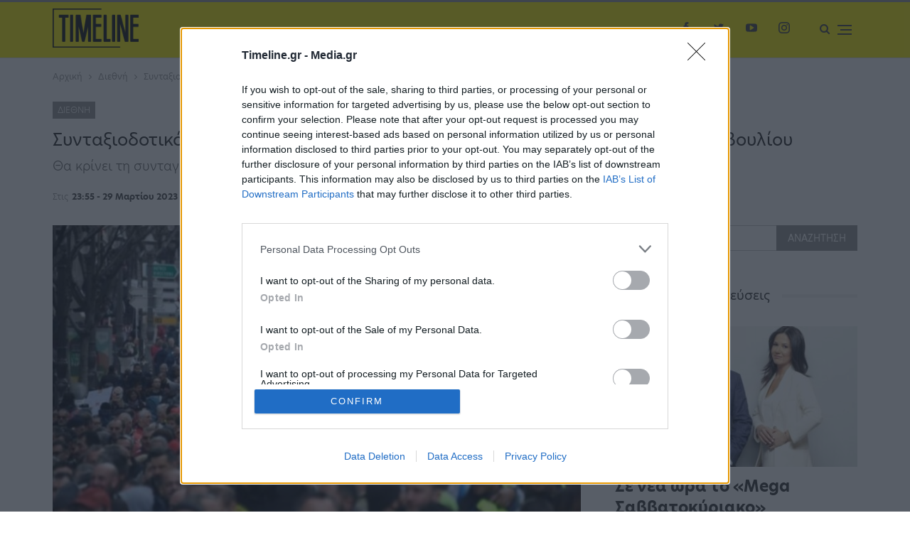

--- FILE ---
content_type: text/html; charset=UTF-8
request_url: https://timeline.gr/diethni/syntaxiodotiko-gallia-stis-14-aprilioy-oi-apofaseis-toy-syntagmatikoy-symvoylioy/
body_size: 49038
content:
	<!DOCTYPE html>
		<!--[if IE 8]>
	<html class="ie ie8" lang="el"> <![endif]-->
	<!--[if IE 9]>
	<html class="ie ie9" lang="el"> <![endif]-->
	<!--[if gt IE 9]><!-->
<html lang="el"> <!--<![endif]-->
	<head>
				<meta charset="UTF-8">
		<meta http-equiv="X-UA-Compatible" content="IE=edge">
		<meta name="viewport" content="width=device-width, initial-scale=1.0">
		<link rel="pingback" href="https://timeline.gr/xmlrpc.php"/>

		<meta name='robots' content='index, follow, max-image-preview:large, max-snippet:-1, max-video-preview:-1' />

	<!-- This site is optimized with the Yoast SEO plugin v19.13 - https://yoast.com/wordpress/plugins/seo/ -->
	<title>Συνταξιοδοτικό - Γαλλία: Στις 14 Απριλίου οι αποφάσεις του Συνταγματικού Συμβουλίου - Timeline</title>
	<link rel="canonical" href="https://timeline.gr/diethni/syntaxiodotiko-gallia-stis-14-aprilioy-oi-apofaseis-toy-syntagmatikoy-symvoylioy/" />
	<meta property="og:locale" content="el_GR" />
	<meta property="og:type" content="article" />
	<meta property="og:title" content="Συνταξιοδοτικό - Γαλλία: Στις 14 Απριλίου οι αποφάσεις του Συνταγματικού Συμβουλίου - Timeline" />
	<meta property="og:description" content="Θα κρίνει τη συνταγματικότητα του νομοσχεδίου" />
	<meta property="og:url" content="https://timeline.gr/diethni/syntaxiodotiko-gallia-stis-14-aprilioy-oi-apofaseis-toy-syntagmatikoy-symvoylioy/" />
	<meta property="og:site_name" content="Timeline" />
	<meta property="article:published_time" content="2023-03-29T20:55:14+00:00" />
	<meta property="article:modified_time" content="2023-03-29T13:59:18+00:00" />
	<meta property="og:image" content="https://timeline.gr/wp-content/uploads/2023/02/France-gallia-apergia.jpg" />
	<meta property="og:image:width" content="1200" />
	<meta property="og:image:height" content="782" />
	<meta property="og:image:type" content="image/jpeg" />
	<meta name="author" content="Νίκος Μιχαλόπουλος" />
	<meta name="twitter:card" content="summary_large_image" />
	<meta name="twitter:label1" content="Συντάχθηκε από" />
	<meta name="twitter:data1" content="Νίκος Μιχαλόπουλος" />
	<meta name="twitter:label2" content="Εκτιμώμενος χρόνος ανάγνωσης" />
	<meta name="twitter:data2" content="1 λεπτό" />
	<script type="application/ld+json" class="yoast-schema-graph">{"@context":"https://schema.org","@graph":[{"@type":"WebPage","@id":"https://timeline.gr/diethni/syntaxiodotiko-gallia-stis-14-aprilioy-oi-apofaseis-toy-syntagmatikoy-symvoylioy/","url":"https://timeline.gr/diethni/syntaxiodotiko-gallia-stis-14-aprilioy-oi-apofaseis-toy-syntagmatikoy-symvoylioy/","name":"Συνταξιοδοτικό - Γαλλία: Στις 14 Απριλίου οι αποφάσεις του Συνταγματικού Συμβουλίου - Timeline","isPartOf":{"@id":"https://timeline.gr/#website"},"primaryImageOfPage":{"@id":"https://timeline.gr/diethni/syntaxiodotiko-gallia-stis-14-aprilioy-oi-apofaseis-toy-syntagmatikoy-symvoylioy/#primaryimage"},"image":{"@id":"https://timeline.gr/diethni/syntaxiodotiko-gallia-stis-14-aprilioy-oi-apofaseis-toy-syntagmatikoy-symvoylioy/#primaryimage"},"thumbnailUrl":"https://timeline.gr/wp-content/uploads/2023/02/France-gallia-apergia.jpg","datePublished":"2023-03-29T20:55:14+00:00","dateModified":"2023-03-29T13:59:18+00:00","author":{"@id":"https://timeline.gr/#/schema/person/5627a758c5bcf82e63b61689b6aaf422"},"breadcrumb":{"@id":"https://timeline.gr/diethni/syntaxiodotiko-gallia-stis-14-aprilioy-oi-apofaseis-toy-syntagmatikoy-symvoylioy/#breadcrumb"},"inLanguage":"el","potentialAction":[{"@type":"ReadAction","target":["https://timeline.gr/diethni/syntaxiodotiko-gallia-stis-14-aprilioy-oi-apofaseis-toy-syntagmatikoy-symvoylioy/"]}]},{"@type":"ImageObject","inLanguage":"el","@id":"https://timeline.gr/diethni/syntaxiodotiko-gallia-stis-14-aprilioy-oi-apofaseis-toy-syntagmatikoy-symvoylioy/#primaryimage","url":"https://timeline.gr/wp-content/uploads/2023/02/France-gallia-apergia.jpg","contentUrl":"https://timeline.gr/wp-content/uploads/2023/02/France-gallia-apergia.jpg","width":1200,"height":782},{"@type":"BreadcrumbList","@id":"https://timeline.gr/diethni/syntaxiodotiko-gallia-stis-14-aprilioy-oi-apofaseis-toy-syntagmatikoy-symvoylioy/#breadcrumb","itemListElement":[{"@type":"ListItem","position":1,"name":"Home","item":"https://timeline.gr/"},{"@type":"ListItem","position":2,"name":"Συνταξιοδοτικό &#8211; Γαλλία: Στις 14 Απριλίου οι αποφάσεις του Συνταγματικού Συμβουλίου"}]},{"@type":"WebSite","@id":"https://timeline.gr/#website","url":"https://timeline.gr/","name":"Timeline","description":"","potentialAction":[{"@type":"SearchAction","target":{"@type":"EntryPoint","urlTemplate":"https://timeline.gr/?s={search_term_string}"},"query-input":"required name=search_term_string"}],"inLanguage":"el"},{"@type":"Person","@id":"https://timeline.gr/#/schema/person/5627a758c5bcf82e63b61689b6aaf422","name":"Νίκος Μιχαλόπουλος","image":{"@type":"ImageObject","inLanguage":"el","@id":"https://timeline.gr/#/schema/person/image/","url":"https://secure.gravatar.com/avatar/7aaa7df1ed3dfebda8cf3c6ca182b752?s=96&d=mm&r=g","contentUrl":"https://secure.gravatar.com/avatar/7aaa7df1ed3dfebda8cf3c6ca182b752?s=96&d=mm&r=g","caption":"Νίκος Μιχαλόπουλος"}}]}</script>
	<!-- / Yoast SEO plugin. -->


<link rel='dns-prefetch' href='//s.w.org' />
<link rel="alternate" type="application/rss+xml" title="Ροή RSS &raquo; Timeline" href="https://timeline.gr/feed/" />
<script type="text/javascript">
window._wpemojiSettings = {"baseUrl":"https:\/\/s.w.org\/images\/core\/emoji\/13.1.0\/72x72\/","ext":".png","svgUrl":"https:\/\/s.w.org\/images\/core\/emoji\/13.1.0\/svg\/","svgExt":".svg","source":{"concatemoji":"https:\/\/timeline.gr\/wp-includes\/js\/wp-emoji-release.min.js?ver=2bef177a98c017154cc33507dbf4e4f1"}};
/*! This file is auto-generated */
!function(e,a,t){var n,r,o,i=a.createElement("canvas"),p=i.getContext&&i.getContext("2d");function s(e,t){var a=String.fromCharCode;p.clearRect(0,0,i.width,i.height),p.fillText(a.apply(this,e),0,0);e=i.toDataURL();return p.clearRect(0,0,i.width,i.height),p.fillText(a.apply(this,t),0,0),e===i.toDataURL()}function c(e){var t=a.createElement("script");t.src=e,t.defer=t.type="text/javascript",a.getElementsByTagName("head")[0].appendChild(t)}for(o=Array("flag","emoji"),t.supports={everything:!0,everythingExceptFlag:!0},r=0;r<o.length;r++)t.supports[o[r]]=function(e){if(!p||!p.fillText)return!1;switch(p.textBaseline="top",p.font="600 32px Arial",e){case"flag":return s([127987,65039,8205,9895,65039],[127987,65039,8203,9895,65039])?!1:!s([55356,56826,55356,56819],[55356,56826,8203,55356,56819])&&!s([55356,57332,56128,56423,56128,56418,56128,56421,56128,56430,56128,56423,56128,56447],[55356,57332,8203,56128,56423,8203,56128,56418,8203,56128,56421,8203,56128,56430,8203,56128,56423,8203,56128,56447]);case"emoji":return!s([10084,65039,8205,55357,56613],[10084,65039,8203,55357,56613])}return!1}(o[r]),t.supports.everything=t.supports.everything&&t.supports[o[r]],"flag"!==o[r]&&(t.supports.everythingExceptFlag=t.supports.everythingExceptFlag&&t.supports[o[r]]);t.supports.everythingExceptFlag=t.supports.everythingExceptFlag&&!t.supports.flag,t.DOMReady=!1,t.readyCallback=function(){t.DOMReady=!0},t.supports.everything||(n=function(){t.readyCallback()},a.addEventListener?(a.addEventListener("DOMContentLoaded",n,!1),e.addEventListener("load",n,!1)):(e.attachEvent("onload",n),a.attachEvent("onreadystatechange",function(){"complete"===a.readyState&&t.readyCallback()})),(n=t.source||{}).concatemoji?c(n.concatemoji):n.wpemoji&&n.twemoji&&(c(n.twemoji),c(n.wpemoji)))}(window,document,window._wpemojiSettings);
</script>
<style type="text/css">
img.wp-smiley,
img.emoji {
	display: inline !important;
	border: none !important;
	box-shadow: none !important;
	height: 1em !important;
	width: 1em !important;
	margin: 0 0.07em !important;
	vertical-align: -0.1em !important;
	background: none !important;
	padding: 0 !important;
}
</style>
	<link rel='stylesheet' id='wp-block-library-css'  href='https://timeline.gr/wp-includes/css/dist/block-library/style.min.css?ver=2bef177a98c017154cc33507dbf4e4f1' type='text/css' media='all' />
<style id='global-styles-inline-css' type='text/css'>
body{--wp--preset--color--black: #000000;--wp--preset--color--cyan-bluish-gray: #abb8c3;--wp--preset--color--white: #ffffff;--wp--preset--color--pale-pink: #f78da7;--wp--preset--color--vivid-red: #cf2e2e;--wp--preset--color--luminous-vivid-orange: #ff6900;--wp--preset--color--luminous-vivid-amber: #fcb900;--wp--preset--color--light-green-cyan: #7bdcb5;--wp--preset--color--vivid-green-cyan: #00d084;--wp--preset--color--pale-cyan-blue: #8ed1fc;--wp--preset--color--vivid-cyan-blue: #0693e3;--wp--preset--color--vivid-purple: #9b51e0;--wp--preset--gradient--vivid-cyan-blue-to-vivid-purple: linear-gradient(135deg,rgba(6,147,227,1) 0%,rgb(155,81,224) 100%);--wp--preset--gradient--light-green-cyan-to-vivid-green-cyan: linear-gradient(135deg,rgb(122,220,180) 0%,rgb(0,208,130) 100%);--wp--preset--gradient--luminous-vivid-amber-to-luminous-vivid-orange: linear-gradient(135deg,rgba(252,185,0,1) 0%,rgba(255,105,0,1) 100%);--wp--preset--gradient--luminous-vivid-orange-to-vivid-red: linear-gradient(135deg,rgba(255,105,0,1) 0%,rgb(207,46,46) 100%);--wp--preset--gradient--very-light-gray-to-cyan-bluish-gray: linear-gradient(135deg,rgb(238,238,238) 0%,rgb(169,184,195) 100%);--wp--preset--gradient--cool-to-warm-spectrum: linear-gradient(135deg,rgb(74,234,220) 0%,rgb(151,120,209) 20%,rgb(207,42,186) 40%,rgb(238,44,130) 60%,rgb(251,105,98) 80%,rgb(254,248,76) 100%);--wp--preset--gradient--blush-light-purple: linear-gradient(135deg,rgb(255,206,236) 0%,rgb(152,150,240) 100%);--wp--preset--gradient--blush-bordeaux: linear-gradient(135deg,rgb(254,205,165) 0%,rgb(254,45,45) 50%,rgb(107,0,62) 100%);--wp--preset--gradient--luminous-dusk: linear-gradient(135deg,rgb(255,203,112) 0%,rgb(199,81,192) 50%,rgb(65,88,208) 100%);--wp--preset--gradient--pale-ocean: linear-gradient(135deg,rgb(255,245,203) 0%,rgb(182,227,212) 50%,rgb(51,167,181) 100%);--wp--preset--gradient--electric-grass: linear-gradient(135deg,rgb(202,248,128) 0%,rgb(113,206,126) 100%);--wp--preset--gradient--midnight: linear-gradient(135deg,rgb(2,3,129) 0%,rgb(40,116,252) 100%);--wp--preset--duotone--dark-grayscale: url('#wp-duotone-dark-grayscale');--wp--preset--duotone--grayscale: url('#wp-duotone-grayscale');--wp--preset--duotone--purple-yellow: url('#wp-duotone-purple-yellow');--wp--preset--duotone--blue-red: url('#wp-duotone-blue-red');--wp--preset--duotone--midnight: url('#wp-duotone-midnight');--wp--preset--duotone--magenta-yellow: url('#wp-duotone-magenta-yellow');--wp--preset--duotone--purple-green: url('#wp-duotone-purple-green');--wp--preset--duotone--blue-orange: url('#wp-duotone-blue-orange');--wp--preset--font-size--small: 13px;--wp--preset--font-size--medium: 20px;--wp--preset--font-size--large: 36px;--wp--preset--font-size--x-large: 42px;}.has-black-color{color: var(--wp--preset--color--black) !important;}.has-cyan-bluish-gray-color{color: var(--wp--preset--color--cyan-bluish-gray) !important;}.has-white-color{color: var(--wp--preset--color--white) !important;}.has-pale-pink-color{color: var(--wp--preset--color--pale-pink) !important;}.has-vivid-red-color{color: var(--wp--preset--color--vivid-red) !important;}.has-luminous-vivid-orange-color{color: var(--wp--preset--color--luminous-vivid-orange) !important;}.has-luminous-vivid-amber-color{color: var(--wp--preset--color--luminous-vivid-amber) !important;}.has-light-green-cyan-color{color: var(--wp--preset--color--light-green-cyan) !important;}.has-vivid-green-cyan-color{color: var(--wp--preset--color--vivid-green-cyan) !important;}.has-pale-cyan-blue-color{color: var(--wp--preset--color--pale-cyan-blue) !important;}.has-vivid-cyan-blue-color{color: var(--wp--preset--color--vivid-cyan-blue) !important;}.has-vivid-purple-color{color: var(--wp--preset--color--vivid-purple) !important;}.has-black-background-color{background-color: var(--wp--preset--color--black) !important;}.has-cyan-bluish-gray-background-color{background-color: var(--wp--preset--color--cyan-bluish-gray) !important;}.has-white-background-color{background-color: var(--wp--preset--color--white) !important;}.has-pale-pink-background-color{background-color: var(--wp--preset--color--pale-pink) !important;}.has-vivid-red-background-color{background-color: var(--wp--preset--color--vivid-red) !important;}.has-luminous-vivid-orange-background-color{background-color: var(--wp--preset--color--luminous-vivid-orange) !important;}.has-luminous-vivid-amber-background-color{background-color: var(--wp--preset--color--luminous-vivid-amber) !important;}.has-light-green-cyan-background-color{background-color: var(--wp--preset--color--light-green-cyan) !important;}.has-vivid-green-cyan-background-color{background-color: var(--wp--preset--color--vivid-green-cyan) !important;}.has-pale-cyan-blue-background-color{background-color: var(--wp--preset--color--pale-cyan-blue) !important;}.has-vivid-cyan-blue-background-color{background-color: var(--wp--preset--color--vivid-cyan-blue) !important;}.has-vivid-purple-background-color{background-color: var(--wp--preset--color--vivid-purple) !important;}.has-black-border-color{border-color: var(--wp--preset--color--black) !important;}.has-cyan-bluish-gray-border-color{border-color: var(--wp--preset--color--cyan-bluish-gray) !important;}.has-white-border-color{border-color: var(--wp--preset--color--white) !important;}.has-pale-pink-border-color{border-color: var(--wp--preset--color--pale-pink) !important;}.has-vivid-red-border-color{border-color: var(--wp--preset--color--vivid-red) !important;}.has-luminous-vivid-orange-border-color{border-color: var(--wp--preset--color--luminous-vivid-orange) !important;}.has-luminous-vivid-amber-border-color{border-color: var(--wp--preset--color--luminous-vivid-amber) !important;}.has-light-green-cyan-border-color{border-color: var(--wp--preset--color--light-green-cyan) !important;}.has-vivid-green-cyan-border-color{border-color: var(--wp--preset--color--vivid-green-cyan) !important;}.has-pale-cyan-blue-border-color{border-color: var(--wp--preset--color--pale-cyan-blue) !important;}.has-vivid-cyan-blue-border-color{border-color: var(--wp--preset--color--vivid-cyan-blue) !important;}.has-vivid-purple-border-color{border-color: var(--wp--preset--color--vivid-purple) !important;}.has-vivid-cyan-blue-to-vivid-purple-gradient-background{background: var(--wp--preset--gradient--vivid-cyan-blue-to-vivid-purple) !important;}.has-light-green-cyan-to-vivid-green-cyan-gradient-background{background: var(--wp--preset--gradient--light-green-cyan-to-vivid-green-cyan) !important;}.has-luminous-vivid-amber-to-luminous-vivid-orange-gradient-background{background: var(--wp--preset--gradient--luminous-vivid-amber-to-luminous-vivid-orange) !important;}.has-luminous-vivid-orange-to-vivid-red-gradient-background{background: var(--wp--preset--gradient--luminous-vivid-orange-to-vivid-red) !important;}.has-very-light-gray-to-cyan-bluish-gray-gradient-background{background: var(--wp--preset--gradient--very-light-gray-to-cyan-bluish-gray) !important;}.has-cool-to-warm-spectrum-gradient-background{background: var(--wp--preset--gradient--cool-to-warm-spectrum) !important;}.has-blush-light-purple-gradient-background{background: var(--wp--preset--gradient--blush-light-purple) !important;}.has-blush-bordeaux-gradient-background{background: var(--wp--preset--gradient--blush-bordeaux) !important;}.has-luminous-dusk-gradient-background{background: var(--wp--preset--gradient--luminous-dusk) !important;}.has-pale-ocean-gradient-background{background: var(--wp--preset--gradient--pale-ocean) !important;}.has-electric-grass-gradient-background{background: var(--wp--preset--gradient--electric-grass) !important;}.has-midnight-gradient-background{background: var(--wp--preset--gradient--midnight) !important;}.has-small-font-size{font-size: var(--wp--preset--font-size--small) !important;}.has-medium-font-size{font-size: var(--wp--preset--font-size--medium) !important;}.has-large-font-size{font-size: var(--wp--preset--font-size--large) !important;}.has-x-large-font-size{font-size: var(--wp--preset--font-size--x-large) !important;}
</style>
<link rel='stylesheet' id='contact-form-7-css'  href='https://timeline.gr/wp-content/plugins/contact-form-7/includes/css/styles.css?ver=5.6.4' type='text/css' media='all' />
<link rel='stylesheet' id='vc_extend_style-css'  href='https://timeline.gr/wp-content/plugins/timeline/assets/timeline.css?ver=2bef177a98c017154cc33507dbf4e4f1' type='text/css' media='all' />
<link rel='stylesheet' id='publisher-child-css'  href='https://timeline.gr/wp-content/themes/publisher-child/style.css?ver=1.0.0' type='text/css' media='all' />
<script type='text/javascript' src='https://timeline.gr/wp-includes/js/jquery/jquery.min.js?ver=3.6.0' id='jquery-core-js'></script>
<script type='text/javascript' src='https://timeline.gr/wp-includes/js/jquery/jquery-migrate.min.js?ver=3.3.2' id='jquery-migrate-js'></script>
<!--[if lt IE 9]>
<script type='text/javascript' src='https://timeline.gr/wp-content/themes/publisher/includes/libs/better-framework/assets/js/html5shiv.min.js?ver=3.10.15' id='bf-html5shiv-js'></script>
<![endif]-->
<!--[if lt IE 9]>
<script type='text/javascript' src='https://timeline.gr/wp-content/themes/publisher/includes/libs/better-framework/assets/js/respond.min.js?ver=3.10.15' id='bf-respond-js'></script>
<![endif]-->
<link rel="https://api.w.org/" href="https://timeline.gr/wp-json/" /><link rel="alternate" type="application/json" href="https://timeline.gr/wp-json/wp/v2/posts/516911" /><link rel="EditURI" type="application/rsd+xml" title="RSD" href="https://timeline.gr/xmlrpc.php?rsd" />
<link rel="wlwmanifest" type="application/wlwmanifest+xml" href="https://timeline.gr/wp-includes/wlwmanifest.xml" /> 

<link rel='shortlink' href='https://timeline.gr/?p=516911' />
<link rel="alternate" type="application/json+oembed" href="https://timeline.gr/wp-json/oembed/1.0/embed?url=https%3A%2F%2Ftimeline.gr%2Fdiethni%2Fsyntaxiodotiko-gallia-stis-14-aprilioy-oi-apofaseis-toy-syntagmatikoy-symvoylioy%2F" />
<link rel="alternate" type="text/xml+oembed" href="https://timeline.gr/wp-json/oembed/1.0/embed?url=https%3A%2F%2Ftimeline.gr%2Fdiethni%2Fsyntaxiodotiko-gallia-stis-14-aprilioy-oi-apofaseis-toy-syntagmatikoy-symvoylioy%2F&#038;format=xml" />
<!-- Quantcast Tag -->
<script type="text/javascript">
window._qevents = window._qevents || [];

(function() {
var elem = document.createElement('script');
elem.src = (document.location.protocol == "https:" ? "https://secure" : "http://edge") + ".quantserve.com/quant.js";
elem.async = true;
elem.type = "text/javascript";
var scpt = document.getElementsByTagName('script')[0];
scpt.parentNode.insertBefore(elem, scpt);
})();

window._qevents.push({
qacct:"p-JS6Q4MXbpe_2d"
});
</script>

<noscript>
<div style="display:none;">
<img src="//pixel.quantserve.com/pixel/p-JS6Q4MXbpe_2d.gif" border="0" height="1" width="1" alt="Quantcast"/>
</div>
</noscript>
<!-- End Quantcast tag -->
<!-- InMobi Choice. Consent Manager Tag v3.0 (for TCF 2.2) -->
<script type="text/javascript" async=true>
(function() {
  var host = window.location.hostname;
  var element = document.createElement('script');
  var firstScript = document.getElementsByTagName('script')[0];
  var url = 'https://cmp.inmobi.com'
    .concat('/choice/', 'JS6Q4MXbpe_2d', '/', host, '/choice.js?tag_version=V3');
  var uspTries = 0;
  var uspTriesLimit = 3;
  element.async = true;
  element.type = 'text/javascript';
  element.src = url;

  firstScript.parentNode.insertBefore(element, firstScript);

  function makeStub() {
    var TCF_LOCATOR_NAME = '__tcfapiLocator';
    var queue = [];
    var win = window;
    var cmpFrame;

    function addFrame() {
      var doc = win.document;
      var otherCMP = !!(win.frames[TCF_LOCATOR_NAME]);

      if (!otherCMP) {
        if (doc.body) {
          var iframe = doc.createElement('iframe');

          iframe.style.cssText = 'display:none';
          iframe.name = TCF_LOCATOR_NAME;
          doc.body.appendChild(iframe);
        } else {
          setTimeout(addFrame, 5);
        }
      }
      return !otherCMP;
    }

    function tcfAPIHandler() {
      var gdprApplies;
      var args = arguments;

      if (!args.length) {
        return queue;
      } else if (args[0] === 'setGdprApplies') {
        if (
          args.length > 3 &&
          args[2] === 2 &&
          typeof args[3] === 'boolean'
        ) {
          gdprApplies = args[3];
          if (typeof args[2] === 'function') {
            args[2]('set', true);
          }
        }
      } else if (args[0] === 'ping') {
        var retr = {
          gdprApplies: gdprApplies,
          cmpLoaded: false,
          cmpStatus: 'stub'
        };

        if (typeof args[2] === 'function') {
          args[2](retr);
        }
      } else {
        if(args[0] === 'init' && typeof args[3] === 'object') {
          args[3] = Object.assign(args[3], { tag_version: 'V3' });
        }
        queue.push(args);
      }
    }

    function postMessageEventHandler(event) {
      var msgIsString = typeof event.data === 'string';
      var json = {};

      try {
        if (msgIsString) {
          json = JSON.parse(event.data);
        } else {
          json = event.data;
        }
      } catch (ignore) {}

      var payload = json.__tcfapiCall;

      if (payload) {
        window.__tcfapi(
          payload.command,
          payload.version,
          function(retValue, success) {
            var returnMsg = {
              __tcfapiReturn: {
                returnValue: retValue,
                success: success,
                callId: payload.callId
              }
            };
            if (msgIsString) {
              returnMsg = JSON.stringify(returnMsg);
            }
            if (event && event.source && event.source.postMessage) {
              event.source.postMessage(returnMsg, '*');
            }
          },
          payload.parameter
        );
      }
    }

    while (win) {
      try {
        if (win.frames[TCF_LOCATOR_NAME]) {
          cmpFrame = win;
          break;
        }
      } catch (ignore) {}

      if (win === window.top) {
        break;
      }
      win = win.parent;
    }
    if (!cmpFrame) {
      addFrame();
      win.__tcfapi = tcfAPIHandler;
      win.addEventListener('message', postMessageEventHandler, false);
    }
  };

  makeStub();

  function makeGppStub() {
    const CMP_ID = 10;
    const SUPPORTED_APIS = [
      '2:tcfeuv2',
      '6:uspv1',
      '7:usnatv1',
      '8:usca',
      '9:usvav1',
      '10:uscov1',
      '11:usutv1',
      '12:usctv1'
    ];

    window.__gpp_addFrame = function (n) {
      if (!window.frames[n]) {
        if (document.body) {
          var i = document.createElement("iframe");
          i.style.cssText = "display:none";
          i.name = n;
          document.body.appendChild(i);
        } else {
          window.setTimeout(window.__gpp_addFrame, 10, n);
        }
      }
    };
    window.__gpp_stub = function () {
      var b = arguments;
      __gpp.queue = __gpp.queue || [];
      __gpp.events = __gpp.events || [];

      if (!b.length || (b.length == 1 && b[0] == "queue")) {
        return __gpp.queue;
      }

      if (b.length == 1 && b[0] == "events") {
        return __gpp.events;
      }

      var cmd = b[0];
      var clb = b.length > 1 ? b[1] : null;
      var par = b.length > 2 ? b[2] : null;
      if (cmd === "ping") {
        clb(
          {
            gppVersion: "1.1", // must be “Version.Subversion”, current: “1.1”
            cmpStatus: "stub", // possible values: stub, loading, loaded, error
            cmpDisplayStatus: "hidden", // possible values: hidden, visible, disabled
            signalStatus: "not ready", // possible values: not ready, ready
            supportedAPIs: SUPPORTED_APIS, // list of supported APIs
            cmpId: CMP_ID, // IAB assigned CMP ID, may be 0 during stub/loading
            sectionList: [],
            applicableSections: [-1],
            gppString: "",
            parsedSections: {},
          },
          true
        );
      } else if (cmd === "addEventListener") {
        if (!("lastId" in __gpp)) {
          __gpp.lastId = 0;
        }
        __gpp.lastId++;
        var lnr = __gpp.lastId;
        __gpp.events.push({
          id: lnr,
          callback: clb,
          parameter: par,
        });
        clb(
          {
            eventName: "listenerRegistered",
            listenerId: lnr, // Registered ID of the listener
            data: true, // positive signal
            pingData: {
              gppVersion: "1.1", // must be “Version.Subversion”, current: “1.1”
              cmpStatus: "stub", // possible values: stub, loading, loaded, error
              cmpDisplayStatus: "hidden", // possible values: hidden, visible, disabled
              signalStatus: "not ready", // possible values: not ready, ready
              supportedAPIs: SUPPORTED_APIS, // list of supported APIs
              cmpId: CMP_ID, // list of supported APIs
              sectionList: [],
              applicableSections: [-1],
              gppString: "",
              parsedSections: {},
            },
          },
          true
        );
      } else if (cmd === "removeEventListener") {
        var success = false;
        for (var i = 0; i < __gpp.events.length; i++) {
          if (__gpp.events[i].id == par) {
            __gpp.events.splice(i, 1);
            success = true;
            break;
          }
        }
        clb(
          {
            eventName: "listenerRemoved",
            listenerId: par, // Registered ID of the listener
            data: success, // status info
            pingData: {
              gppVersion: "1.1", // must be “Version.Subversion”, current: “1.1”
              cmpStatus: "stub", // possible values: stub, loading, loaded, error
              cmpDisplayStatus: "hidden", // possible values: hidden, visible, disabled
              signalStatus: "not ready", // possible values: not ready, ready
              supportedAPIs: SUPPORTED_APIS, // list of supported APIs
              cmpId: CMP_ID, // CMP ID
              sectionList: [],
              applicableSections: [-1],
              gppString: "",
              parsedSections: {},
            },
          },
          true
        );
      } else if (cmd === "hasSection") {
        clb(false, true);
      } else if (cmd === "getSection" || cmd === "getField") {
        clb(null, true);
      }
      //queue all other commands
      else {
        __gpp.queue.push([].slice.apply(b));
      }
    };
    window.__gpp_msghandler = function (event) {
      var msgIsString = typeof event.data === "string";
      try {
        var json = msgIsString ? JSON.parse(event.data) : event.data;
      } catch (e) {
        var json = null;
      }
      if (typeof json === "object" && json !== null && "__gppCall" in json) {
        var i = json.__gppCall;
        window.__gpp(
          i.command,
          function (retValue, success) {
            var returnMsg = {
              __gppReturn: {
                returnValue: retValue,
                success: success,
                callId: i.callId,
              },
            };
            event.source.postMessage(msgIsString ? JSON.stringify(returnMsg) : returnMsg, "*");
          },
          "parameter" in i ? i.parameter : null,
          "version" in i ? i.version : "1.1"
        );
      }
    };
    if (!("__gpp" in window) || typeof window.__gpp !== "function") {
      window.__gpp = window.__gpp_stub;
      window.addEventListener("message", window.__gpp_msghandler, false);
      window.__gpp_addFrame("__gppLocator");
    }
  };

  makeGppStub();

  var uspStubFunction = function() {
    var arg = arguments;
    if (typeof window.__uspapi !== uspStubFunction) {
      setTimeout(function() {
        if (typeof window.__uspapi !== 'undefined') {
          window.__uspapi.apply(window.__uspapi, arg);
        }
      }, 500);
    }
  };

  var checkIfUspIsReady = function() {
    uspTries++;
    if (window.__uspapi === uspStubFunction && uspTries < uspTriesLimit) {
      console.warn('USP is not accessible');
    } else {
      clearInterval(uspInterval);
    }
  };

  if (typeof window.__uspapi === 'undefined') {
    window.__uspapi = uspStubFunction;
    var uspInterval = setInterval(checkIfUspIsReady, 6000);
  }
})();
</script>
<!-- End InMobi Choice. Consent Manager Tag v3.0 (for TCF 2.2) -->

<style>
  @import url("https://use.typekit.net/upr7kby.css");
</style  <!-- Global site tag (gtag.js) - Google Analytics -->
  <script async src="https://www.googletagmanager.com/gtag/js?id=UA-152898025-1"></script>
  <script>
    window.dataLayer = window.dataLayer || [];
    function gtag(){dataLayer.push(arguments);}
    gtag('js', new Date());

    gtag('config', 'G-RRZJFQ7J40');
  </script>
  <script data-ad-client="ca-pub-8222169905531288" async src="https://pagead2.googlesyndication.com/pagead/js/adsbygoogle.js"></script>			<link rel="shortcut icon" href="https://timeline.gr/wp-content/uploads/2020/09/favicon-16x16-1.png">			<link rel="apple-touch-icon" href="https://timeline.gr/wp-content/uploads/2020/09/apple-icon-57x57-1.png">			<link rel="apple-touch-icon" sizes="114x114" href="https://timeline.gr/wp-content/uploads/2020/09/apple-icon-114x114-1.png">			<link rel="apple-touch-icon" sizes="72x72" href="https://timeline.gr/wp-content/uploads/2020/09/android-icon-72x72-1.png">			<link rel="apple-touch-icon" sizes="144x144" href="https://timeline.gr/wp-content/uploads/2020/09/apple-icon-144x144-1.png"><meta name="generator" content="Powered by WPBakery Page Builder - drag and drop page builder for WordPress."/>
<script type="application/ld+json">{
    "@context": "http:\/\/schema.org\/",
    "@type": "organization",
    "@id": "#organization",
    "logo": {
        "@type": "ImageObject",
        "url": "https:\/\/timeline.gr\/wp-content\/uploads\/2020\/07\/logo-b.png"
    },
    "url": "https:\/\/timeline.gr\/",
    "name": "Timeline",
    "description": ""
}</script>
<script type="application/ld+json">{
    "@context": "http:\/\/schema.org\/",
    "@type": "WebSite",
    "name": "Timeline",
    "alternateName": "",
    "url": "https:\/\/timeline.gr\/"
}</script>
<script type="application/ld+json">{
    "@context": "http:\/\/schema.org\/",
    "@type": "NewsArticle",
    "headline": "\u03a3\u03c5\u03bd\u03c4\u03b1\u03be\u03b9\u03bf\u03b4\u03bf\u03c4\u03b9\u03ba\u03cc - \u0393\u03b1\u03bb\u03bb\u03af\u03b1: \u03a3\u03c4\u03b9\u03c2 14 \u0391\u03c0\u03c1\u03b9\u03bb\u03af\u03bf\u03c5 \u03bf\u03b9 \u03b1\u03c0\u03bf\u03c6\u03ac\u03c3\u03b5\u03b9\u03c2 \u03c4\u03bf\u03c5 \u03a3\u03c5\u03bd\u03c4\u03b1\u03b3\u03bc\u03b1\u03c4\u03b9\u03ba\u03bf\u03cd \u03a3\u03c5\u03bc\u03b2\u03bf\u03c5\u03bb\u03af\u03bf\u03c5",
    "description": "\u0398\u03b1 \u03ba\u03c1\u03af\u03bd\u03b5\u03b9 \u03c4\u03b7 \u03c3\u03c5\u03bd\u03c4\u03b1\u03b3\u03bc\u03b1\u03c4\u03b9\u03ba\u03cc\u03c4\u03b7\u03c4\u03b1 \u03c4\u03bf\u03c5 \u03bd\u03bf\u03bc\u03bf\u03c3\u03c7\u03b5\u03b4\u03af\u03bf\u03c5",
    "datePublished": "2023-03-29",
    "dateModified": "2023-03-29",
    "author": {
        "@type": "Person",
        "@id": "#person-",
        "name": "\u039d\u03af\u03ba\u03bf\u03c2 \u039c\u03b9\u03c7\u03b1\u03bb\u03cc\u03c0\u03bf\u03c5\u03bb\u03bf\u03c2"
    },
    "image": {
        "@type": "ImageObject",
        "url": "https:\/\/timeline.gr\/wp-content\/uploads\/2023\/02\/France-gallia-apergia.jpg",
        "width": 1200,
        "height": 782
    },
    "publisher": {
        "@id": "#organization"
    },
    "mainEntityOfPage": "https:\/\/timeline.gr\/diethni\/syntaxiodotiko-gallia-stis-14-aprilioy-oi-apofaseis-toy-syntagmatikoy-symvoylioy\/"
}</script>
<link rel='stylesheet' id='bf-minifed-css-1' href='https://timeline.gr/wp-content/bs-booster-cache/06414ef11021035e3e54e6979b13ce90.css' type='text/css' media='all' />
<link rel='stylesheet' id='7.6.2-1769109161' href='https://timeline.gr/wp-content/bs-booster-cache/8082766476f601d5d6b48f7a2800accd.css' type='text/css' media='all' />
		<style type="text/css" id="wp-custom-css">
			/*body{
	border-top:0px !important;
	padding-top:30px;
}*/
/*body.active-top-line {
    border-color: #fef203;
}*/
.code-block.code-block-1,.code-block.code-block-2 {
    margin: 0px !important;
}

@media (max-width: 767px){
.bs-pinning-block.unpinned {
    -moz-transform: translateY(-100%);
    -webkit-transform: unset;
    transform: unset;
}
}

/*header{margin-top:30px;}*/
.site-header.header-style-5 .site-branding .logo img{
	max-height:55px !important;
}
#main-navigation{
	float:right;
	width:auto;
}

@media only screen and (min-width: 1200px) {
.featured-home .featured.clearfix {
    width: 50%;
    float: right;
}
.featured-home .listing-inner.item-inner h2,.featured-home .listing-inner.item-inner .post-meta{
	  width: 50%;
    float: left;
}

.featured-home .listing-inner.item-inner h2{
padding-top: 24px;
    border-top: 7px solid #fef203;
}

.featured-home .listing.listing-classic.listing-classic-2.clearfix.columns-1.columns-1 {
    background-color: #f1f1f1;
    max-height: 253px;
}
.featured-home .listing-item-classic-2 .featured {
    position: relative;
    line-height: 0;
    margin: 26px -44px 0px;
}
}



.featured-home .listing-item-classic-2 .listing-inner {
    border: unset;
}

.listing.listing-text.listing-text-3.clearfix.columns-1 {
    background-color: #f1f1f1;
    padding: 12px;
}

.post-meta, .post-meta a {
    color: #444444;
}

.post-meta>span:last-child {
    background-color: #f1f1f1;
    padding: 2px 11px;
    border-radius: 15px;
}

.format-icon {
    border: 2px solid #444;
    border-radius: 50%;
    color: #444444;
	background: rgb(254 242 3);
}

.home .section-heading.sh-t1.sh-s1 .h-text {
    /*color: #eeee22!important;*/
}
.home .section-heading.sh-t1.sh-s1 .h-text{
    background-color: #222222;
}
.home .bs-listing-modern-grid-listing-3 .section-heading.sh-t1:after{margin-top:18px;}

.rh-header .rh-container {
    background-color: #fef203;
}
.user-login{
	display:none;
}
.rh-cover.gr-5 {
    background-image: -moz-linear-gradient(85deg,#bbb656 0,#fef203 100%);
    background-image: -webkit-linear-gradient(85deg,#bbb656 0,#fef203 100%);
    background-image: -ms-linear-gradient(85deg,#bbb656 0,#fef203 100%);
}

.listing-item-grid-1 .title {
    line-height: 30px;
}

span.share-handler.post-share-btn.rank-default {
    display: none;
}
.post-share.style-2 .social-item a {
    min-width: 48px;
    line-height: 48px;
}
.single-post-share .social-item a .bf-icon {
    font-size: 20px;
}
.post-share.style-2 .bf-icon, .post-share.style-2 .item-title, .post-share.style-2 .number, .post-share.style-2 .text {
    line-height: 48px!important;
    height: 48px;
}

.post-share.style-2 .bs-pretty-tabs-more {
    min-width: 48px;
    height: 48px;
    line-height: 48px;
}
.category .post-meta>span:last-child, .blog .post-meta>span:last-child {
	background-color: unset;}
.off-canvas-overlay{top:0px;}
.rh-header .menu-container .menu-handler .lines, .rh-header .menu-container .menu-handler .lines::before,.rh-header .menu-container .menu-handler .lines::after {
    background: #222;
}
.rh-cover .rh-c-m .resp-menu li>a , .rh-cover .search-form input[type=submit], .rh-cover .search-form input[type=submit]  {
    color: #222;
}
.rh-cover .rh-close:after, .rh-cover .rh-close:before {	background: #222;}
.off-canvas-header .logo {
    margin-top: 30px;
}
.site-header .shop-cart-container:hover .cart-handler, .site-header .search-container:hover .search-handler, .site-header .main-menu>li:hover>a, .site-header .main-menu>li>a:hover, .site-header .main-menu>li.current-menu-item>a {
    color: #9e9e9e;
}
.home a.btn-bs-pagination {
	background-color: #fef203;}
.home .bs-pagination.bs-ajax-pagination.infinity .btn-bs-pagination, .bs-pagination.bs-ajax-pagination.more_btn .btn-bs-pagination, .bs-pagination.bs-ajax-pagination.more_btn_infinity .btn-bs-pagination {
    line-height: 54px!important;
    padding: 0 7px;
    font-size: 17px !important;
    padding: 0px 45px;
}		</style>
		<noscript><style> .wpb_animate_when_almost_visible { opacity: 1; }</style></noscript>
<div class='code-block code-block-2' style='margin: 8px auto; text-align: center; display: block; clear: both;'>
<!-- Start GPT Tag -->
<script async src='https://securepubads.g.doubleclick.net/tag/js/gpt.js'></script>
<script>
  window.googletag = window.googletag || {cmd: []};
  googletag.cmd.push(function() {
    googletag.defineSlot('/268389116/timeline-ros-970-728-sky', [[970,250],[728,90],[468,60]], 'div-gpt-ad-7118255-1')
//             .setForceSafeFrame(true)
             .addService(googletag.pubads());
    googletag.defineSlot('/268389116/timeline-ros-300-600-right1', [[300,600],[300,250]], 'div-gpt-ad-7118255-2')
             .addService(googletag.pubads());
    googletag.defineSlot('/268389116/timeline-ros-300-600-right2', [[300,600],[300,250]], 'div-gpt-ad-7118255-3')
             .addService(googletag.pubads());
    googletag.defineSlot('/268389116/timeline-ros-300-600-inarticle', [[300,250],[300,600]], 'div-gpt-ad-7118255-4')
             .addService(googletag.pubads());

    googletag.pubads().enableSingleRequest();
    googletag.pubads().collapseEmptyDivs();
    googletag.pubads().enableLazyLoad();
    googletag.pubads().setCentering(true);
    googletag.enableServices();
  });
</script>
<!-- End GPT Tag -->
</div>
	</head>

<body class="post-template-default single single-post postid-516911 single-format-standard bs-theme bs-publisher bs-publisher-clean-magazine active-light-box active-top-line ltr close-rh page-layout-2-col-right full-width main-menu-sticky-smart active-ajax-search single-prim-cat-16 single-cat-16  wpb-js-composer js-comp-ver-6.7.0 vc_responsive bs-ll-a" dir="ltr">
<div class="off-canvas-overlay"></div>
<div class="off-canvas-container right skin-white">
	<div class="off-canvas-inner">
		<span class="canvas-close"><i></i></span>
					<div class="off-canvas-header">
									<div class="logo">

						<a href="https://timeline.gr/">
							<img src="https://timeline.gr/wp-content/uploads/2020/07/logo-b.png"
							     alt="Timeline">
						</a>
					</div>
									<div class="site-description"></div>
			</div>
						<nav class="off-canvas-menu">
				<ul class="menu bsm-pure clearfix">
					<li id="menu-item-37496" class="menu-item menu-item-type-taxonomy menu-item-object-category menu-item-has-children menu-term-12 better-anim-fade menu-item-37496"><a href="https://timeline.gr/category/politiki/">Πολιτική</a>
<ul class="sub-menu">
	<li id="menu-item-57877" class="menu-item menu-item-type-taxonomy menu-item-object-category menu-term-12869 better-anim-fade menu-item-57877"><a href="https://timeline.gr/category/politiki/parapolitika/">Παραπολιτικά</a></li>
</ul>
</li>
<li id="menu-item-37498" class="menu-item menu-item-type-taxonomy menu-item-object-category menu-term-15 better-anim-fade menu-item-37498"><a href="https://timeline.gr/category/oikonomia/">Οικονομία</a></li>
<li id="menu-item-37495" class="menu-item menu-item-type-taxonomy menu-item-object-category current-post-ancestor current-menu-parent current-post-parent menu-term-16 better-anim-fade menu-item-37495"><a href="https://timeline.gr/category/diethni/">Διεθνή</a></li>
<li id="menu-item-57878" class="menu-item menu-item-type-taxonomy menu-item-object-category menu-item-has-children menu-term-14 better-anim-fade menu-item-57878"><a href="https://timeline.gr/category/ellada/">Ελλάδα</a>
<ul class="sub-menu">
	<li id="menu-item-57884" class="menu-item menu-item-type-taxonomy menu-item-object-category menu-term-12180 better-anim-fade menu-item-57884"><a href="https://timeline.gr/category/ellada/paideia/">Παιδεία</a></li>
	<li id="menu-item-57880" class="menu-item menu-item-type-taxonomy menu-item-object-category menu-term-11674 better-anim-fade menu-item-57880"><a href="https://timeline.gr/category/ellada/astynomia/">Αστυνομία</a></li>
	<li id="menu-item-57885" class="menu-item menu-item-type-taxonomy menu-item-object-category menu-term-11973 better-anim-fade menu-item-57885"><a href="https://timeline.gr/category/ellada/pyrosvestiki/">Πυροσβεστική</a></li>
	<li id="menu-item-57881" class="menu-item menu-item-type-taxonomy menu-item-object-category menu-term-12287 better-anim-fade menu-item-57881"><a href="https://timeline.gr/category/ellada/dikaiosyni/">Δικαιοσύνη</a></li>
	<li id="menu-item-57886" class="menu-item menu-item-type-taxonomy menu-item-object-category menu-term-11749 better-anim-fade menu-item-57886"><a href="https://timeline.gr/category/ellada/toyrismos/">Τουρισμός</a></li>
	<li id="menu-item-57882" class="menu-item menu-item-type-taxonomy menu-item-object-category menu-term-11836 better-anim-fade menu-item-57882"><a href="https://timeline.gr/category/ellada/ellinotoyrkika/">Ελληνοτουρκικά</a></li>
	<li id="menu-item-57883" class="menu-item menu-item-type-taxonomy menu-item-object-category menu-term-12326 better-anim-fade menu-item-57883"><a href="https://timeline.gr/category/ellada/metanasteytiko/">Μεταναστευτικό</a></li>
	<li id="menu-item-57879" class="menu-item menu-item-type-taxonomy menu-item-object-category menu-term-12872 better-anim-fade menu-item-57879"><a href="https://timeline.gr/category/ellada/amyna/">Άμυνα</a></li>
</ul>
</li>
<li id="menu-item-57887" class="menu-item menu-item-type-taxonomy menu-item-object-category menu-item-has-children menu-term-12829 better-anim-fade menu-item-57887"><a href="https://timeline.gr/category/apopseis/">Απόψεις</a>
<ul class="sub-menu">
	<li id="menu-item-69141" class="menu-item menu-item-type-taxonomy menu-item-object-category menu-term-14038 better-anim-fade menu-item-69141"><a href="https://timeline.gr/category/apopseis/dark-side/">Dark Side</a></li>
</ul>
</li>
<li id="menu-item-37500" class="menu-item menu-item-type-taxonomy menu-item-object-category menu-item-has-children menu-term-18 better-anim-fade menu-item-37500"><a href="https://timeline.gr/category/athlitika/">Αθλητικά</a>
<ul class="sub-menu">
	<li id="menu-item-69140" class="menu-item menu-item-type-taxonomy menu-item-object-category menu-term-14037 better-anim-fade menu-item-69140"><a href="https://timeline.gr/category/athlitika/epoptis-grammon/">Επόπτης Γραμμών</a></li>
</ul>
</li>
<li id="menu-item-37503" class="menu-item menu-item-type-taxonomy menu-item-object-category menu-item-has-children menu-term-11 better-anim-fade menu-item-37503"><a href="https://timeline.gr/category/lifestyle/">Lifestyle</a>
<ul class="sub-menu">
	<li id="menu-item-57891" class="menu-item menu-item-type-taxonomy menu-item-object-category menu-term-12834 better-anim-fade menu-item-57891"><a href="https://timeline.gr/category/lifestyle/showbiz/">Showbiz</a></li>
	<li id="menu-item-57889" class="menu-item menu-item-type-taxonomy menu-item-object-category menu-term-12830 better-anim-fade menu-item-57889"><a href="https://timeline.gr/category/lifestyle/media/">Media</a></li>
	<li id="menu-item-57890" class="menu-item menu-item-type-taxonomy menu-item-object-category menu-term-12873 better-anim-fade menu-item-57890"><a href="https://timeline.gr/category/lifestyle/reality/">Reality</a></li>
	<li id="menu-item-37504" class="menu-item menu-item-type-taxonomy menu-item-object-category menu-term-20 better-anim-fade menu-item-37504"><a href="https://timeline.gr/category/lifestyle/moysiki/">Μουσική</a></li>
</ul>
</li>
<li id="menu-item-57895" class="menu-item menu-item-type-taxonomy menu-item-object-category menu-term-11577 better-anim-fade menu-item-57895"><a href="https://timeline.gr/category/kairos/">Καιρός</a></li>
<li id="menu-item-57893" class="menu-item menu-item-type-taxonomy menu-item-object-category menu-term-22 better-anim-fade menu-item-57893"><a href="https://timeline.gr/category/poll/">Poll</a></li>
<li id="menu-item-37502" class="menu-item menu-item-type-taxonomy menu-item-object-category menu-term-17 better-anim-fade menu-item-37502"><a href="https://timeline.gr/category/tehnologia/">Tech &amp; Science</a></li>
<li id="menu-item-57894" class="menu-item menu-item-type-taxonomy menu-item-object-category menu-term-12831 better-anim-fade menu-item-57894"><a href="https://timeline.gr/category/aytokinito/">Αυτοκίνητο</a></li>
<li id="menu-item-57896" class="menu-item menu-item-type-taxonomy menu-item-object-category menu-term-13 better-anim-fade menu-item-57896"><a href="https://timeline.gr/category/ygeia/">Υγεία / Wellness</a></li>
<li id="menu-item-37501" class="menu-item menu-item-type-taxonomy menu-item-object-category menu-term-19 better-anim-fade menu-item-37501"><a href="https://timeline.gr/category/history-culture/">History &amp; Culture</a></li>
<li id="menu-item-37499" class="menu-item menu-item-type-taxonomy menu-item-object-category menu-term-21 better-anim-fade menu-item-37499"><a href="https://timeline.gr/category/vinteo/">Βίντεο</a></li>
<li id="menu-item-58002" class="menu-item menu-item-type-custom menu-item-object-custom better-anim-fade menu-item-58002"><a href="/roi/">Όλες οι Ειδήσεις</a></li>
				</ul>
			</nav>
						<div class="off_canvas_footer">
				<div class="off_canvas_footer-info entry-content">
					<p><br data-mce-bogus="1"></p>
				</div>
			</div>
				</div>
</div>
	<header id="header" class="site-header header-style-5 full-width" itemscope="itemscope" itemtype="https://schema.org/WPHeader">
				<div class="content-wrap">
			<div class="container">
				<div class="header-inner clearfix">
					<div id="site-branding" class="site-branding">
	<p  id="site-title" class="logo h1 img-logo">
	<a href="https://timeline.gr/" itemprop="url" rel="home">
					<img id="site-logo" src="https://timeline.gr/wp-content/uploads/2020/07/logo-b.png"
			     alt="TIMELINE"  />

			<span class="site-title">TIMELINE - </span>
				</a>
</p>
</div><!-- .site-branding -->
<nav id="menu-main" class="menu main-menu-container  show-search-item show-off-canvas menu-actions-btn-width-2" role="navigation" itemscope="itemscope" itemtype="https://schema.org/SiteNavigationElement">
			<div class="menu-action-buttons width-2">
							<div class="off-canvas-menu-icon-container off-icon-right">
					<div class="off-canvas-menu-icon">
						<div class="off-canvas-menu-icon-el"></div>
					</div>
				</div>
								<div class="search-container close">
					<span class="search-handler"><i class="fa fa-search"></i></span>

					<div class="search-box clearfix">
						<form role="search" method="get" class="search-form clearfix" action="https://timeline.gr">
	<input type="search" class="search-field"
	       placeholder="Αναζήτηση..."
	       value="" name="s"
	       title="Αναζήτηση για:"
	       autocomplete="off">
	<input type="submit" class="search-submit" value="Αναζήτηση">
</form><!-- .search-form -->
					</div>
				</div>
						</div>
			<ul id="main-navigation" class="main-menu menu bsm-pure clearfix">
		<li id="menu-item-37" class="menu-have-icon menu-icon-type-bs-icons menu-icon-type-fontawesome menu-item menu-item-type-custom menu-item-object-custom menu-title-hide better-anim-none menu-item-37"><a target="_blank" rel="noopener" href="https://www.facebook.com/timelinegr/"><i class="bf-icon  bsfi-facebook"></i><span class="hidden">Facebook</span></a></li>
<li id="menu-item-38" class="menu-have-icon menu-icon-type-bs-icons menu-item menu-item-type-custom menu-item-object-custom menu-title-hide better-anim-fade menu-item-38"><a target="_blank" rel="noopener" href="https://twitter.com/timelinegr_"><i class="bf-icon  bsfi-twitter"></i><span class="hidden">twitter</span></a></li>
<li id="menu-item-45" class="menu-have-icon menu-icon-type-bs-icons menu-item menu-item-type-custom menu-item-object-custom menu-title-hide better-anim-fade menu-item-45"><a target="_blank" rel="noopener" href="https://www.youtube.com/channel/UCOOfQOcw10XHFLn-tFHpPlw"><i class="bf-icon  bsfi-youtube"></i><span class="hidden">Youtube</span></a></li>
<li id="menu-item-38273" class="menu-have-icon menu-icon-type-fontawesome menu-icon-type-bs-icons menu-item menu-item-type-custom menu-item-object-custom menu-title-hide better-anim-fade menu-item-38273"><a target="_blank" rel="noopener" href="https://www.instagram.com/timeline.gr/"><i class="bf-icon  bsfi-instagram"></i><span class="hidden">Instagram</span></a></li>
	</ul><!-- #main-navigation -->
</nav><!-- .main-menu-container -->
				</div>
			</div>
		</div>
	</header><!-- .header -->
	<div class="rh-header clearfix dark deferred-block-exclude">
		<div class="rh-container clearfix">

			<div class="menu-container close">
				<span class="menu-handler"><span class="lines"></span></span>
			</div><!-- .menu-container -->

			<div class="logo-container rh-img-logo">
				<a href="https://timeline.gr/" itemprop="url" rel="home">
											<img src="https://timeline.gr/wp-content/uploads/2020/07/logo-b.png"
						     alt="Timeline"  />				</a>
			</div><!-- .logo-container -->
		</div><!-- .rh-container -->
	</div><!-- .rh-header -->
		<div class="main-wrap content-main-wrap">
		<div class='code-block code-block-8' style='margin: 8px auto; text-align: center; display: block; clear: both;'>
<!-- GPT AdSlot 1 for Ad unit 'timeline-ros-970-728-sky' ### Size: [[970,250],[728,90],[468,60]] -->
<div id='div-gpt-ad-7118255-1'>
  <script>
    googletag.cmd.push(function() { googletag.display('div-gpt-ad-7118255-1'); });
  </script>
</div>
<!-- End AdSlot 1 --></div>
<nav role="navigation" aria-label="Breadcrumbs" class="bf-breadcrumb clearfix bc-top-style"><div class="container bf-breadcrumb-container"><ul class="bf-breadcrumb-items" itemscope itemtype="http://schema.org/BreadcrumbList"><meta name="numberOfItems" content="3" /><meta name="itemListOrder" content="Ascending" /><li itemprop="itemListElement" itemscope itemtype="http://schema.org/ListItem" class="bf-breadcrumb-item bf-breadcrumb-begin"><a itemprop="item" href="https://timeline.gr" rel="home""><span itemprop='name'>Αρχική</span><meta itemprop="position" content="1" /></a></li><li itemprop="itemListElement" itemscope itemtype="http://schema.org/ListItem" class="bf-breadcrumb-item"><a itemprop="item" href="https://timeline.gr/category/diethni/" ><span itemprop='name'>Διεθνή</span><meta itemprop="position" content="2" /></a></li><li itemprop="itemListElement" itemscope itemtype="http://schema.org/ListItem" class="bf-breadcrumb-item bf-breadcrumb-end"><span itemprop='name'>Συνταξιοδοτικό &#8211; Γαλλία: Στις 14 Απριλίου οι αποφάσεις του Συνταγματικού Συμβουλίου</span><meta itemprop="position" content="3" /><meta itemprop="item" content="https://timeline.gr/diethni/syntaxiodotiko-gallia-stis-14-aprilioy-oi-apofaseis-toy-syntagmatikoy-symvoylioy/"/></li></ul></div></nav><div class="content-wrap">
		<main id="content" class="content-container">
		<div
				class="container layout-2-col layout-2-col-1 layout-right-sidebar layout-bc-before post-template-14 bs-lazy wfi">

						<div class="post-header-inner wfi">
				<div class="post-header-title">
					<div class="term-badges floated"><span class="term-badge term-16"><a href="https://timeline.gr/category/diethni/">Διεθνή</a></span></div>					<h1 class="single-post-title">
						<span class="post-title" itemprop="headline">Συνταξιοδοτικό &#8211; Γαλλία: Στις 14 Απριλίου οι αποφάσεις του Συνταγματικού Συμβουλίου</span>
					</h1>
					<h2 class="post-subtitle">Θα κρίνει τη συνταγματικότητα του νομοσχεδίου</h2><div class="post-meta single-post-meta">
				<span class="time"><time class="post-published updated"
			                         datetime="2023-03-29T23:55:14+03:00">Στις <b>23:55 - 29 Μαρτίου 2023</b></time></span>
						<span class="time"><time class="post-published updated"
			                         datetime="2023-03-29T16:59:18+03:00">Τελευταία ενημέρωση <b>16:59 - 29 Μαρτίου 2023</b></time></span>
			</div>
				</div>
			</div>

			<div class="row main-section">
										<div class="col-sm-8 content-column">
							<div class="single-container">
								<article id="post-516911" class="post-516911 post type-post status-publish format-standard has-post-thumbnail  category-diethni tag-gallias tag-diadiloseis single-post-content">

									<div class="single-featured">
										<a class="post-thumbnail open-lightbox" href="https://timeline.gr/wp-content/uploads/2023/02/France-gallia-apergia.jpg"><img  alt="" data-src="https://timeline.gr/wp-content/uploads/2023/02/France-gallia-apergia-750x430.jpg">											</a>
																				</div>

											<div class="post-share single-post-share top-share clearfix style-2">
			<div class="post-share-btn-group">
							</div>
						<div class="share-handler-wrap ">
				<span class="share-handler post-share-btn rank-default">
					<i class="bf-icon  fa fa-share-alt"></i>						<b class="text">Share</b>
										</span>
				<span class="social-item facebook"><a href="https://www.facebook.com/sharer.php?u=https%3A%2F%2Ftimeline.gr%2Fdiethni%2Fsyntaxiodotiko-gallia-stis-14-aprilioy-oi-apofaseis-toy-syntagmatikoy-symvoylioy%2F" target="_blank" rel="nofollow noreferrer" class="bs-button-el" onclick="window.open(this.href, 'share-facebook','left=50,top=50,width=600,height=320,toolbar=0'); return false;"><span class="icon"><i class="bf-icon fa fa-facebook"></i></span></a></span><span class="social-item twitter"><a href="https://twitter.com/share?text=%CE%A3%CF%85%CE%BD%CF%84%CE%B1%CE%BE%CE%B9%CE%BF%CE%B4%CE%BF%CF%84%CE%B9%CE%BA%CF%8C+%26%238211%3B+%CE%93%CE%B1%CE%BB%CE%BB%CE%AF%CE%B1%3A+%CE%A3%CF%84%CE%B9%CF%82+14+%CE%91%CF%80%CF%81%CE%B9%CE%BB%CE%AF%CE%BF%CF%85+%CE%BF%CE%B9+%CE%B1%CF%80%CE%BF%CF%86%CE%AC%CF%83%CE%B5%CE%B9%CF%82+%CF%84%CE%BF%CF%85+%CE%A3%CF%85%CE%BD%CF%84%CE%B1%CE%B3%CE%BC%CE%B1%CF%84%CE%B9%CE%BA%CE%BF%CF%8D+%CE%A3%CF%85%CE%BC%CE%B2%CE%BF%CF%85%CE%BB%CE%AF%CE%BF%CF%85&url=https%3A%2F%2Ftimeline.gr%2Fdiethni%2Fsyntaxiodotiko-gallia-stis-14-aprilioy-oi-apofaseis-toy-syntagmatikoy-symvoylioy%2F" target="_blank" rel="nofollow noreferrer" class="bs-button-el" onclick="window.open(this.href, 'share-twitter','left=50,top=50,width=600,height=320,toolbar=0'); return false;"><span class="icon"><i class="bf-icon fa fa-twitter"></i></span></a></span><span class="social-item reddit"><a href="https://reddit.com/submit?url=https%3A%2F%2Ftimeline.gr%2Fdiethni%2Fsyntaxiodotiko-gallia-stis-14-aprilioy-oi-apofaseis-toy-syntagmatikoy-symvoylioy%2F&title=%CE%A3%CF%85%CE%BD%CF%84%CE%B1%CE%BE%CE%B9%CE%BF%CE%B4%CE%BF%CF%84%CE%B9%CE%BA%CF%8C+%26%238211%3B+%CE%93%CE%B1%CE%BB%CE%BB%CE%AF%CE%B1%3A+%CE%A3%CF%84%CE%B9%CF%82+14+%CE%91%CF%80%CF%81%CE%B9%CE%BB%CE%AF%CE%BF%CF%85+%CE%BF%CE%B9+%CE%B1%CF%80%CE%BF%CF%86%CE%AC%CF%83%CE%B5%CE%B9%CF%82+%CF%84%CE%BF%CF%85+%CE%A3%CF%85%CE%BD%CF%84%CE%B1%CE%B3%CE%BC%CE%B1%CF%84%CE%B9%CE%BA%CE%BF%CF%8D+%CE%A3%CF%85%CE%BC%CE%B2%CE%BF%CF%85%CE%BB%CE%AF%CE%BF%CF%85" target="_blank" rel="nofollow noreferrer" class="bs-button-el" onclick="window.open(this.href, 'share-reddit','left=50,top=50,width=600,height=320,toolbar=0'); return false;"><span class="icon"><i class="bf-icon fa fa-reddit-alien"></i></span></a></span><span class="social-item whatsapp"><a href="whatsapp://send?text=%CE%A3%CF%85%CE%BD%CF%84%CE%B1%CE%BE%CE%B9%CE%BF%CE%B4%CE%BF%CF%84%CE%B9%CE%BA%CF%8C+%26%238211%3B+%CE%93%CE%B1%CE%BB%CE%BB%CE%AF%CE%B1%3A+%CE%A3%CF%84%CE%B9%CF%82+14+%CE%91%CF%80%CF%81%CE%B9%CE%BB%CE%AF%CE%BF%CF%85+%CE%BF%CE%B9+%CE%B1%CF%80%CE%BF%CF%86%CE%AC%CF%83%CE%B5%CE%B9%CF%82+%CF%84%CE%BF%CF%85+%CE%A3%CF%85%CE%BD%CF%84%CE%B1%CE%B3%CE%BC%CE%B1%CF%84%CE%B9%CE%BA%CE%BF%CF%8D+%CE%A3%CF%85%CE%BC%CE%B2%CE%BF%CF%85%CE%BB%CE%AF%CE%BF%CF%85 %0A%0A https%3A%2F%2Ftimeline.gr%2Fdiethni%2Fsyntaxiodotiko-gallia-stis-14-aprilioy-oi-apofaseis-toy-syntagmatikoy-symvoylioy%2F" target="_blank" rel="nofollow noreferrer" class="bs-button-el" onclick="window.open(this.href, 'share-whatsapp','left=50,top=50,width=600,height=320,toolbar=0'); return false;"><span class="icon"><i class="bf-icon fa fa-whatsapp"></i></span></a></span><span class="social-item viber"><a href="viber://forward?text=%CE%A3%CF%85%CE%BD%CF%84%CE%B1%CE%BE%CE%B9%CE%BF%CE%B4%CE%BF%CF%84%CE%B9%CE%BA%CF%8C+%26%238211%3B+%CE%93%CE%B1%CE%BB%CE%BB%CE%AF%CE%B1%3A+%CE%A3%CF%84%CE%B9%CF%82+14+%CE%91%CF%80%CF%81%CE%B9%CE%BB%CE%AF%CE%BF%CF%85+%CE%BF%CE%B9+%CE%B1%CF%80%CE%BF%CF%86%CE%AC%CF%83%CE%B5%CE%B9%CF%82+%CF%84%CE%BF%CF%85+%CE%A3%CF%85%CE%BD%CF%84%CE%B1%CE%B3%CE%BC%CE%B1%CF%84%CE%B9%CE%BA%CE%BF%CF%8D+%CE%A3%CF%85%CE%BC%CE%B2%CE%BF%CF%85%CE%BB%CE%AF%CE%BF%CF%85 https%3A%2F%2Ftimeline.gr%2Fdiethni%2Fsyntaxiodotiko-gallia-stis-14-aprilioy-oi-apofaseis-toy-syntagmatikoy-symvoylioy%2F" target="_blank" rel="nofollow noreferrer" class="bs-button-el" onclick="window.open(this.href, 'share-viber','left=50,top=50,width=600,height=320,toolbar=0'); return false;"><span class="icon"><i class="bf-icon bsfi-viber"></i></span></a></span><span class="social-item pinterest"><a href="https://pinterest.com/pin/create/button/?url=https%3A%2F%2Ftimeline.gr%2Fdiethni%2Fsyntaxiodotiko-gallia-stis-14-aprilioy-oi-apofaseis-toy-syntagmatikoy-symvoylioy%2F&media=https://timeline.gr/wp-content/uploads/2023/02/France-gallia-apergia.jpg&description=%CE%A3%CF%85%CE%BD%CF%84%CE%B1%CE%BE%CE%B9%CE%BF%CE%B4%CE%BF%CF%84%CE%B9%CE%BA%CF%8C+%26%238211%3B+%CE%93%CE%B1%CE%BB%CE%BB%CE%AF%CE%B1%3A+%CE%A3%CF%84%CE%B9%CF%82+14+%CE%91%CF%80%CF%81%CE%B9%CE%BB%CE%AF%CE%BF%CF%85+%CE%BF%CE%B9+%CE%B1%CF%80%CE%BF%CF%86%CE%AC%CF%83%CE%B5%CE%B9%CF%82+%CF%84%CE%BF%CF%85+%CE%A3%CF%85%CE%BD%CF%84%CE%B1%CE%B3%CE%BC%CE%B1%CF%84%CE%B9%CE%BA%CE%BF%CF%8D+%CE%A3%CF%85%CE%BC%CE%B2%CE%BF%CF%85%CE%BB%CE%AF%CE%BF%CF%85" target="_blank" rel="nofollow noreferrer" class="bs-button-el" onclick="window.open(this.href, 'share-pinterest','left=50,top=50,width=600,height=320,toolbar=0'); return false;"><span class="icon"><i class="bf-icon fa fa-pinterest"></i></span></a></span><span class="social-item email"><a href="/cdn-cgi/l/email-protection#[base64]" target="_blank" rel="nofollow noreferrer" class="bs-button-el" onclick="window.open(this.href, 'share-email','left=50,top=50,width=600,height=320,toolbar=0'); return false;"><span class="icon"><i class="bf-icon fa fa-envelope-open"></i></span></a></span><span class="social-item print"><a href="#" target="_blank" rel="nofollow noreferrer" class="bs-button-el" ><span class="icon"><i class="bf-icon fa fa-print"></i></span></a></span></div>		</div>
											<div class="entry-content clearfix single-post-content">
										<div class='code-block code-block-18'>
<script data-cfasync="false" src="/cdn-cgi/scripts/5c5dd728/cloudflare-static/email-decode.min.js"></script><script src="https://jsc.mgid.com/site/984186.js" async></script>
<div data-type="_mgwidget" data-widget-id="1672621"></div>
<script>(function(w,q){w[q]=w[q]||[];w[q].push(["_mgc.load"])})(window,"_mgq");</script></div>
<p>Όπως αναφέρει το Συμβούλιο θα υπάρξουν δύο αποφάσεις: <a href="https://timeline.gr/diethni/syntaxiodotiki-metarrythmisi-sti-gallia-stoys-dromoys-740-000-diadilotes/"><span style="color: #ff0000;"><strong>μία για τη συνταγματικότητα του νομοσχεδίου που εγκρίθηκε μετά από προσφυγή</strong></span></a> στο άρθρο 49.3 του Συντάγματος της Γαλλίας και μία για το παραδεκτό του αιτήματος για δημοψήφισμα που υπέβαλε η Αριστερά.</p>
<p>Υπενθυμίζεται ότι η πρωθυπουργός Ελιζαμπέτ Μπορν είχε παραπέμψει το θέμα στο Συνταγματικό Συμβούλιο στις 21 Μαρτίου.</p>
<p>Στο μεταξύ, μέχρι χθες πάνω από 7.300 τόνοι απορριμμάτων παρέμεναν στοιβαγμένοι στα πεζοδρόμια της γαλλικής πρωτεύουσας, καθώς συνεχιζόταν η απεργία των εργαζομένων στην αποκομιδή των σκουπιδιών.</p><div class='code-block code-block-11' style='margin: 8px auto; text-align: center; display: block; clear: both;'>
<!-- GPT AdSlot 4 for Ad unit 'timeline-ros-300-600-inarticle' ### Size: [[300,250],[300,600]] -->
<div id='div-gpt-ad-7118255-4'>
  <script>
    googletag.cmd.push(function() { googletag.display('div-gpt-ad-7118255-4'); });
  </script>
</div>
<!-- End AdSlot 4 --></div>

<p>Στις απεργιακές κινητοποιήσεις της Τρίτης συμμετείχαν εργαζόμενοι στις δημόσιες συγκοινωνίες, τα πανεπιστήμια, τα σχολεία και τις δημόσιες υπηρεσίες.</p>
<p>Πηγή: ΑΠΕ-ΜΠΕ</p>
<!-- CONTENT END 1 -->
									</div>
										<div class="entry-terms post-tags clearfix ">
		<span class="terms-label"><i class="fa fa-tags"></i></span>
		<a href="https://timeline.gr/tag/gallias/" rel="tag">Γαλλία</a><a href="https://timeline.gr/tag/diadiloseis/" rel="tag">Διαδηλώσεις</a>	</div>
								</article>
									<section class="next-prev-post clearfix">

					<div class="prev-post">
				<p class="pre-title heading-typo"><i
							class="fa fa-arrow-left"></i> Προηγούμενο άρθρο				</p>
				<p class="title heading-typo"><a href="https://timeline.gr/diethni/qatargate-paraiteitai-o-epikefalis-metaforon-meta-tis-apokalypseis-gia-dorean-taxidia-sto-katar-symfona-me-to-politico/" rel="prev">QatarGate: Παραιτείται ο επικεφαλής μεταφορών μετά τις αποκαλύψεις για δωρεάν ταξίδια στο Κατάρ σύμφωνα με το Politico</a></p>
			</div>
		
					<div class="next-post">
				<p class="pre-title heading-typo">Επόμενο άρθρο <i
							class="fa fa-arrow-right"></i></p>
				<p class="title heading-typo"><a href="https://timeline.gr/oikonomia/staikoyras-to-elliniko-chrimatopistotiko-systima-einai-se-poly-kalyteri-thesi-apo-oti-itan-to-2019/" rel="next">Σταϊκούρας: «Το ελληνικό χρηματοπιστωτικό σύστημα είναι σε πολύ καλύτερη θέση από ό,τι ήταν το 2019»</a></p>
			</div>
		
	</section>
							</div>
							<div class="post-related">

	<div class="section-heading sh-t1 sh-s1 multi-tab">

					<a href="#relatedposts_769311465_1" class="main-link active"
			   data-toggle="tab">
				<span
						class="h-text related-posts-heading">Μπορεί επίσης να σε ενδιαφέρει</span>
			</a>
			<a href="#relatedposts_769311465_2" class="other-link" data-toggle="tab"
			   data-deferred-event="shown.bs.tab"
			   data-deferred-init="relatedposts_769311465_2">
				<span
						class="h-text related-posts-heading">Περισσότερα από τον συντάκτη</span>
			</a>
		
	</div>

		<div class="tab-content">
		<div class="tab-pane bs-tab-anim bs-tab-animated active"
		     id="relatedposts_769311465_1">
			
					<div class="bs-pagination-wrapper main-term-none next_prev ">
			<div class="listing listing-thumbnail listing-tb-2 clearfix  scolumns-3 simple-grid include-last-mobile">
	<div  class="post-525672 type-post format-standard has-post-thumbnail   listing-item listing-item-thumbnail listing-item-tb-2 main-term-16">
<div class="item-inner clearfix">
			<div class="featured featured-type-featured-image">
			<div class="term-badges floated"><span class="term-badge term-16"><a href="https://timeline.gr/category/diethni/">Διεθνή</a></span></div>			<a  title="Ένας στους 4 αναιρεί τα οφέλη των υγιεινών γευμάτων με ανθυγιεινά σνακ" data-src="https://timeline.gr/wp-content/uploads/2023/03/sweets-glyka-zaxari-210x136.jpg" data-bs-srcset="{&quot;baseurl&quot;:&quot;https:\/\/timeline.gr\/wp-content\/uploads\/2023\/03\/&quot;,&quot;sizes&quot;:{&quot;86&quot;:&quot;sweets-glyka-zaxari-86x64.jpg&quot;,&quot;210&quot;:&quot;sweets-glyka-zaxari-210x136.jpg&quot;,&quot;279&quot;:&quot;sweets-glyka-zaxari-279x220.jpg&quot;,&quot;357&quot;:&quot;sweets-glyka-zaxari-357x210.jpg&quot;,&quot;750&quot;:&quot;sweets-glyka-zaxari-750x430.jpg&quot;,&quot;1200&quot;:&quot;sweets-glyka-zaxari.jpg&quot;}}"					class="img-holder" href="https://timeline.gr/diethni/enas-stoys-4-anairei-ta-ofeli-ton-ygieinon-geymaton-me-anthygieina-snak/"></a>
					</div>
	<p class="title">	<a class="post-url" href="https://timeline.gr/diethni/enas-stoys-4-anairei-ta-ofeli-ton-ygieinon-geymaton-me-anthygieina-snak/" title="Ένας στους 4 αναιρεί τα οφέλη των υγιεινών γευμάτων με ανθυγιεινά σνακ">
			<span class="post-title">
				Ένας στους 4 αναιρεί τα οφέλη των υγιεινών γευμάτων με ανθυγιεινά σνακ			</span>
	</a>
	</p></div>
</div >
<div  class="post-525663 type-post format-standard has-post-thumbnail   listing-item listing-item-thumbnail listing-item-tb-2 main-term-16">
<div class="item-inner clearfix">
			<div class="featured featured-type-featured-image">
			<div class="term-badges floated"><span class="term-badge term-16"><a href="https://timeline.gr/category/diethni/">Διεθνή</a></span></div>			<a  title="Στους δρόμους το Σαββατοκύριακο οι ακτιβιστές για τα ορυκτά καύσιμα" data-src="https://timeline.gr/wp-content/uploads/2021/10/poreia-gia-to-klima-belgio2-910x521-1-210x136.jpg" data-bs-srcset="{&quot;baseurl&quot;:&quot;https:\/\/timeline.gr\/wp-content\/uploads\/2021\/10\/&quot;,&quot;sizes&quot;:{&quot;86&quot;:&quot;poreia-gia-to-klima-belgio2-910x521-1-86x64.jpg&quot;,&quot;210&quot;:&quot;poreia-gia-to-klima-belgio2-910x521-1-210x136.jpg&quot;,&quot;279&quot;:&quot;poreia-gia-to-klima-belgio2-910x521-1-279x220.jpg&quot;,&quot;357&quot;:&quot;poreia-gia-to-klima-belgio2-910x521-1-357x210.jpg&quot;,&quot;750&quot;:&quot;poreia-gia-to-klima-belgio2-910x521-1-750x430.jpg&quot;,&quot;910&quot;:&quot;poreia-gia-to-klima-belgio2-910x521-1.jpg&quot;}}"					class="img-holder" href="https://timeline.gr/diethni/stoys-dromoys-to-savvatokyriako-oi-aktivistes-gia-ta-orykta-kaysima/"></a>
					</div>
	<p class="title">	<a class="post-url" href="https://timeline.gr/diethni/stoys-dromoys-to-savvatokyriako-oi-aktivistes-gia-ta-orykta-kaysima/" title="Στους δρόμους το Σαββατοκύριακο οι ακτιβιστές για τα ορυκτά καύσιμα">
			<span class="post-title">
				Στους δρόμους το Σαββατοκύριακο οι ακτιβιστές για τα ορυκτά καύσιμα			</span>
	</a>
	</p></div>
</div >
<div  class="post-525627 type-post format-standard has-post-thumbnail   listing-item listing-item-thumbnail listing-item-tb-2 main-term-16">
<div class="item-inner clearfix">
			<div class="featured featured-type-featured-image">
			<div class="term-badges floated"><span class="term-badge term-16"><a href="https://timeline.gr/category/diethni/">Διεθνή</a></span></div>			<a  title="Δημοσιογράφος δέχθηκε σεξουαλική επίθεση on air" data-src="https://timeline.gr/wp-content/uploads/2023/09/ispania-dimosiografos-sexoualiki-parenoxlisi-210x136.jpg" data-bs-srcset="{&quot;baseurl&quot;:&quot;https:\/\/timeline.gr\/wp-content\/uploads\/2023\/09\/&quot;,&quot;sizes&quot;:{&quot;86&quot;:&quot;ispania-dimosiografos-sexoualiki-parenoxlisi-86x64.jpg&quot;,&quot;210&quot;:&quot;ispania-dimosiografos-sexoualiki-parenoxlisi-210x136.jpg&quot;,&quot;279&quot;:&quot;ispania-dimosiografos-sexoualiki-parenoxlisi-279x220.jpg&quot;,&quot;357&quot;:&quot;ispania-dimosiografos-sexoualiki-parenoxlisi-357x210.jpg&quot;,&quot;750&quot;:&quot;ispania-dimosiografos-sexoualiki-parenoxlisi-750x430.jpg&quot;,&quot;900&quot;:&quot;ispania-dimosiografos-sexoualiki-parenoxlisi.jpg&quot;}}"					class="img-holder" href="https://timeline.gr/diethni/dimosiografos-dechthike-sexoyaliki-epithesi-on-air/"></a>
					</div>
	<p class="title">	<a class="post-url" href="https://timeline.gr/diethni/dimosiografos-dechthike-sexoyaliki-epithesi-on-air/" title="Δημοσιογράφος δέχθηκε σεξουαλική επίθεση on air">
			<span class="post-title">
				Δημοσιογράφος δέχθηκε σεξουαλική επίθεση on air			</span>
	</a>
	</p></div>
</div >
<div  class="post-525586 type-post format-standard has-post-thumbnail   listing-item listing-item-thumbnail listing-item-tb-2 main-term-15">
<div class="item-inner clearfix">
			<div class="featured featured-type-featured-image">
			<div class="term-badges floated"><span class="term-badge term-15"><a href="https://timeline.gr/category/oikonomia/">Οικονομία</a></span></div>			<a  title="Ούρσουλα φον ντερ Λάιεν: Μπορούν να δοθούν έως και 2,2 δις ευρώ στην Ελλάδα &#8211; «Είχαμε τις χειρότερες πλημμύρες στην ιστορία της Ευρώπης», είπε ο Μητσοτάκης" data-src="https://timeline.gr/wp-content/uploads/2023/09/Mitsotakis-laien-1-210x136.jpg" data-bs-srcset="{&quot;baseurl&quot;:&quot;https:\/\/timeline.gr\/wp-content\/uploads\/2023\/09\/&quot;,&quot;sizes&quot;:{&quot;86&quot;:&quot;Mitsotakis-laien-1-86x64.jpg&quot;,&quot;210&quot;:&quot;Mitsotakis-laien-1-210x136.jpg&quot;,&quot;279&quot;:&quot;Mitsotakis-laien-1-279x220.jpg&quot;,&quot;357&quot;:&quot;Mitsotakis-laien-1-357x210.jpg&quot;,&quot;750&quot;:&quot;Mitsotakis-laien-1-750x430.jpg&quot;,&quot;795&quot;:&quot;Mitsotakis-laien-1.jpg&quot;}}"					class="img-holder" href="https://timeline.gr/oikonomia/oyrsoyla-fon-nter-laien-mporoyn-na-dothoyn-eos-kai-22-dis-eyro-stin-ellada-eichame-tis-cheiroteres-plimmyres-stin-istoria-tis-eyropis-eipe-o-mitsotakis/"></a>
					</div>
	<p class="title">	<a class="post-url" href="https://timeline.gr/oikonomia/oyrsoyla-fon-nter-laien-mporoyn-na-dothoyn-eos-kai-22-dis-eyro-stin-ellada-eichame-tis-cheiroteres-plimmyres-stin-istoria-tis-eyropis-eipe-o-mitsotakis/" title="Ούρσουλα φον ντερ Λάιεν: Μπορούν να δοθούν έως και 2,2 δις ευρώ στην Ελλάδα &#8211; «Είχαμε τις χειρότερες πλημμύρες στην ιστορία της Ευρώπης», είπε ο Μητσοτάκης">
			<span class="post-title">
				Ούρσουλα φον ντερ Λάιεν: Μπορούν να δοθούν έως και 2,2 δις ευρώ στην Ελλάδα &#8211;&hellip;			</span>
	</a>
	</p></div>
</div >
	</div>
	
	</div><div class="bs-pagination bs-ajax-pagination next_prev main-term-none clearfix">
			<script>var bs_ajax_paginate_62145263 = '{"query":{"paginate":"next_prev","count":4,"post_type":"post","posts_per_page":4,"post__not_in":[516911],"ignore_sticky_posts":1,"category__in":[16],"_layout":{"state":"1|1|0","page":"2-col-right"}},"type":"wp_query","view":"Publisher::fetch_related_posts","current_page":1,"ajax_url":"\/wp-admin\/admin-ajax.php","remove_duplicates":"0","paginate":"next_prev","_layout":{"state":"1|1|0","page":"2-col-right"},"_bs_pagin_token":"1104743"}';</script>				<a class="btn-bs-pagination prev disabled" rel="prev" data-id="62145263"
				   title="Προηγούμενη σελίδα">
					<i class="fa fa-angle-left"
					   aria-hidden="true"></i> Προηγούμενη σελίδα				</a>
				<a  rel="next" class="btn-bs-pagination next"
				   data-id="62145263" title="Επόμενη σελίδα">
					Επόμενη σελίδα <i
							class="fa fa-angle-right" aria-hidden="true"></i>
				</a>
				</div>
		</div>

		<div class="tab-pane bs-tab-anim bs-tab-animated bs-deferred-container"
		     id="relatedposts_769311465_2">
					<div class="bs-pagination-wrapper main-term-none next_prev ">
				<div class="bs-deferred-load-wrapper" id="bsd_relatedposts_769311465_2">
			<script>var bs_deferred_loading_bsd_relatedposts_769311465_2 = '{"query":{"paginate":"next_prev","count":4,"author":19,"post_type":"post","_layout":{"state":"1|1|0","page":"2-col-right"}},"type":"wp_query","view":"Publisher::fetch_other_related_posts","current_page":1,"ajax_url":"\/wp-admin\/admin-ajax.php","remove_duplicates":"0","paginate":"next_prev","_layout":{"state":"1|1|0","page":"2-col-right"},"_bs_pagin_token":"030d383"}';</script>
		</div>
		
	</div>		</div>
	</div>
</div>
						</div><!-- .content-column -->
												<div class="col-sm-4 sidebar-column sidebar-column-primary">
							<aside id="sidebar-primary-sidebar" class="sidebar" role="complementary" aria-label="Primary Sidebar Sidebar" itemscope="itemscope" itemtype="https://schema.org/WPSideBar">
	<div id="search-2" class=" h-ni w-nt primary-sidebar-widget widget widget_search"><form role="search" method="get" class="search-form clearfix" action="https://timeline.gr">
	<input type="search" class="search-field"
	       placeholder="Αναζήτηση..."
	       value="" name="s"
	       title="Αναζήτηση για:"
	       autocomplete="off">
	<input type="submit" class="search-submit" value="Αναζήτηση">
</form><!-- .search-form -->
</div><div id="ai_widget-2" class=" h-ni w-t primary-sidebar-widget widget block-widget ai-sticky-widget"><div class='code-block code-block-9' style='margin: 8px auto; text-align: center; display: block; clear: both;'>
<!-- GPT AdSlot 2 for Ad unit 'timeline-ros-300-600-right1' ### Size: [[300,600],[300,250]] -->
<div id='div-gpt-ad-7118255-2'>
  <script>
    googletag.cmd.push(function() { googletag.display('div-gpt-ad-7118255-2'); });
  </script>
</div>
<!-- End AdSlot 2 --></div>
</div><div id="text-2" class=" h-ni w-nt primary-sidebar-widget widget widget_text">			<div class="textwidget"><div id="" class=" bs-listing bs-listing-listing-grid-1 bs-listing-single-tab">		<p class="section-heading sh-t1 sh-s1 main-term-none">

		
							<span class="h-text main-term-none main-link">
						Τελευταίες Δημοσιεύσεις					</span>
			
		
		</p>
			<div class="listing listing-grid listing-grid-1 clearfix columns-1">
		<div class="post-525660 type-post format-standard has-post-thumbnail   listing-item listing-item-grid listing-item-grid-1 main-term-12830">
	<div class="item-inner">
					<div class="featured clearfix">
								<a  title="Σε νέα ώρα το «Mega Σαββατοκύριακο»" data-src="https://timeline.gr/wp-content/uploads/2022/08/siomopoulos-gkantona-mega-savvatokyriako-357x210.jpg" data-bs-srcset="{&quot;baseurl&quot;:&quot;https:\/\/timeline.gr\/wp-content\/uploads\/2022\/08\/&quot;,&quot;sizes&quot;:{&quot;210&quot;:&quot;siomopoulos-gkantona-mega-savvatokyriako-210x136.jpg&quot;,&quot;279&quot;:&quot;siomopoulos-gkantona-mega-savvatokyriako-279x220.jpg&quot;,&quot;357&quot;:&quot;siomopoulos-gkantona-mega-savvatokyriako-357x210.jpg&quot;,&quot;750&quot;:&quot;siomopoulos-gkantona-mega-savvatokyriako-750x430.jpg&quot;,&quot;1200&quot;:&quot;siomopoulos-gkantona-mega-savvatokyriako.jpg&quot;}}"						class="img-holder" href="https://timeline.gr/lifestyle/media/se-nea-ora-to-mega-savvatokyriako/"></a>

							</div>
		<p class="title">		<a href="https://timeline.gr/lifestyle/media/se-nea-ora-to-mega-savvatokyriako/" class="post-title post-url">
			Σε νέα ώρα το «Mega Σαββατοκύριακο»		</a>
		</p>		<div class="post-meta">

							<span class="time"><time class="post-published updated"
				                         datetime="2023-09-15T20:14:40+03:00">20:14 - 15 Σεπτεμβρίου 2023</time></span>
						</div>
			</div>
	</div >
	<div class="post-525672 type-post format-standard has-post-thumbnail   listing-item listing-item-grid listing-item-grid-1 main-term-16">
	<div class="item-inner">
					<div class="featured clearfix">
								<a  title="Ένας στους 4 αναιρεί τα οφέλη των υγιεινών γευμάτων με ανθυγιεινά σνακ" data-src="https://timeline.gr/wp-content/uploads/2023/03/sweets-glyka-zaxari-357x210.jpg" data-bs-srcset="{&quot;baseurl&quot;:&quot;https:\/\/timeline.gr\/wp-content\/uploads\/2023\/03\/&quot;,&quot;sizes&quot;:{&quot;210&quot;:&quot;sweets-glyka-zaxari-210x136.jpg&quot;,&quot;279&quot;:&quot;sweets-glyka-zaxari-279x220.jpg&quot;,&quot;357&quot;:&quot;sweets-glyka-zaxari-357x210.jpg&quot;,&quot;750&quot;:&quot;sweets-glyka-zaxari-750x430.jpg&quot;,&quot;1200&quot;:&quot;sweets-glyka-zaxari.jpg&quot;}}"						class="img-holder" href="https://timeline.gr/diethni/enas-stoys-4-anairei-ta-ofeli-ton-ygieinon-geymaton-me-anthygieina-snak/"></a>

							</div>
		<p class="title">		<a href="https://timeline.gr/diethni/enas-stoys-4-anairei-ta-ofeli-ton-ygieinon-geymaton-me-anthygieina-snak/" class="post-title post-url">
			Ένας στους 4 αναιρεί τα οφέλη των υγιεινών γευμάτων με ανθυγιεινά σνακ		</a>
		</p>		<div class="post-meta">

							<span class="time"><time class="post-published updated"
				                         datetime="2023-09-15T18:11:59+03:00">18:11 - 15 Σεπτεμβρίου 2023</time></span>
						</div>
			</div>
	</div >
	<div class="post-525666 type-post format-standard has-post-thumbnail   listing-item listing-item-grid listing-item-grid-1 main-term-15">
	<div class="item-inner">
					<div class="featured clearfix">
								<a  title="Άνοιξε η πλατφόρμα για το Market Pass &#8211; Πότε θα γίνουν οι πληρωμές" data-src="https://timeline.gr/wp-content/uploads/2022/11/kalathi-super-market-357x210.jpg" data-bs-srcset="{&quot;baseurl&quot;:&quot;https:\/\/timeline.gr\/wp-content\/uploads\/2022\/11\/&quot;,&quot;sizes&quot;:{&quot;210&quot;:&quot;kalathi-super-market-210x136.jpg&quot;,&quot;279&quot;:&quot;kalathi-super-market-279x220.jpg&quot;,&quot;357&quot;:&quot;kalathi-super-market-357x210.jpg&quot;,&quot;750&quot;:&quot;kalathi-super-market-750x430.jpg&quot;,&quot;1200&quot;:&quot;kalathi-super-market.jpg&quot;}}"						class="img-holder" href="https://timeline.gr/oikonomia/anoixe-i-platforma-gia-to-market-pass-pote-tha-ginoyn-oi-pliromes/"></a>

							</div>
		<p class="title">		<a href="https://timeline.gr/oikonomia/anoixe-i-platforma-gia-to-market-pass-pote-tha-ginoyn-oi-pliromes/" class="post-title post-url">
			Άνοιξε η πλατφόρμα για το Market Pass &#8211; Πότε θα γίνουν οι πληρωμές		</a>
		</p>		<div class="post-meta">

							<span class="time"><time class="post-published updated"
				                         datetime="2023-09-15T15:13:47+03:00">15:13 - 15 Σεπτεμβρίου 2023</time></span>
						</div>
			</div>
	</div >
	<div class="post-525663 type-post format-standard has-post-thumbnail   listing-item listing-item-grid listing-item-grid-1 main-term-16">
	<div class="item-inner">
					<div class="featured clearfix">
								<a  title="Στους δρόμους το Σαββατοκύριακο οι ακτιβιστές για τα ορυκτά καύσιμα" data-src="https://timeline.gr/wp-content/uploads/2021/10/poreia-gia-to-klima-belgio2-910x521-1-357x210.jpg" data-bs-srcset="{&quot;baseurl&quot;:&quot;https:\/\/timeline.gr\/wp-content\/uploads\/2021\/10\/&quot;,&quot;sizes&quot;:{&quot;210&quot;:&quot;poreia-gia-to-klima-belgio2-910x521-1-210x136.jpg&quot;,&quot;279&quot;:&quot;poreia-gia-to-klima-belgio2-910x521-1-279x220.jpg&quot;,&quot;357&quot;:&quot;poreia-gia-to-klima-belgio2-910x521-1-357x210.jpg&quot;,&quot;750&quot;:&quot;poreia-gia-to-klima-belgio2-910x521-1-750x430.jpg&quot;,&quot;910&quot;:&quot;poreia-gia-to-klima-belgio2-910x521-1.jpg&quot;}}"						class="img-holder" href="https://timeline.gr/diethni/stoys-dromoys-to-savvatokyriako-oi-aktivistes-gia-ta-orykta-kaysima/"></a>

							</div>
		<p class="title">		<a href="https://timeline.gr/diethni/stoys-dromoys-to-savvatokyriako-oi-aktivistes-gia-ta-orykta-kaysima/" class="post-title post-url">
			Στους δρόμους το Σαββατοκύριακο οι ακτιβιστές για τα ορυκτά καύσιμα		</a>
		</p>		<div class="post-meta">

							<span class="time"><time class="post-published updated"
				                         datetime="2023-09-15T14:27:59+03:00">14:27 - 15 Σεπτεμβρίου 2023</time></span>
						</div>
			</div>
	</div >
	</div>
	</div>
</div>
		</div><div id="ai_widget-3" class=" h-ni w-t primary-sidebar-widget widget block-widget ai-sticky-widget"><div class='code-block code-block-10' style='margin: 8px auto; text-align: center; display: block; clear: both;'>
<!-- GPT AdSlot 3 for Ad unit 'timeline-ros-300-600-right2' ### Size: [[300,600],[300,250]] -->
<div id='div-gpt-ad-7118255-3'>
  <script>
    googletag.cmd.push(function() { googletag.display('div-gpt-ad-7118255-3'); });
  </script>
</div>
<!-- End AdSlot 3 --></div>
</div></aside>
						</div><!-- .primary-sidebar-column -->
									</div><!-- .main-section -->
		</div><!-- .layout-2-col -->

	</main><!-- main -->
	</div><!-- .content-wrap -->
	<footer id="site-footer" class="site-footer full-width">
				<div class="copy-footer">
			<div class="content-wrap">
				<div class="container">
										<div class="row footer-copy-row">
						<div class="copy-1 col-lg-6 col-md-6 col-sm-6 col-xs-12">
							© 2026 - Timeline.gr						</div>
						<div class="copy-2 col-lg-6 col-md-6 col-sm-6 col-xs-12">
							ItDept						</div>
					</div>
				</div>
			</div>
		</div>
	</footer><!-- .footer -->
		</div><!-- .main-wrap -->
			<span class="back-top"><i class="fa fa-arrow-up"></i></span>


<script id='publisher-theme-pagination-js-extra'>
var bs_pagination_loc = {"loading":"<div class=\"bs-loading\"><div><\/div><div><\/div><div><\/div><div><\/div><div><\/div><div><\/div><div><\/div><div><\/div><div><\/div><\/div>"};
</script>
<script id='publisher-js-extra'>
var publisher_theme_global_loc = {"page":{"boxed":"full-width"},"header":{"style":"style-5","boxed":"out-full-width"},"ajax_url":"https:\/\/timeline.gr\/wp-admin\/admin-ajax.php","loading":"<div class=\"bs-loading\"><div><\/div><div><\/div><div><\/div><div><\/div><div><\/div><div><\/div><div><\/div><div><\/div><div><\/div><\/div>","translations":{"tabs_all":"\u038c\u03bb\u03b1","tabs_more":"More","lightbox_expand":"Expand the image","lightbox_close":"Close"},"lightbox":{"not_classes":""},"main_menu":{"more_menu":"enable"},"top_menu":{"more_menu":"enable"},"skyscraper":{"sticky_gap":30,"sticky":false,"position":""},"share":{"more":true},"refresh_googletagads":"0","notification":{"subscribe_msg":"By clicking the subscribe button you will never miss the new articles!","subscribed_msg":"You're subscribed to notifications","subscribe_btn":"Subscribe","subscribed_btn":"Unsubscribe"}};
var publisher_theme_ajax_search_loc = {"ajax_url":"https:\/\/timeline.gr\/wp-admin\/admin-ajax.php","previewMarkup":"<div class=\"ajax-search-results-wrapper ajax-search-no-product\">\n\t<div class=\"ajax-search-results\">\n\t\t<div class=\"ajax-ajax-posts-list\">\n\t\t\t<div class=\"ajax-posts-column\">\n\t\t\t\t<div class=\"clean-title heading-typo\">\n\t\t\t\t\t<span>Posts<\/span>\n\t\t\t\t<\/div>\n\t\t\t\t<div class=\"posts-lists\" data-section-name=\"posts\"><\/div>\n\t\t\t<\/div>\n\t\t<\/div>\n\t\t<div class=\"ajax-taxonomy-list\">\n\t\t\t<div class=\"ajax-categories-columns\">\n\t\t\t\t<div class=\"clean-title heading-typo\">\n\t\t\t\t\t<span>Categories<\/span>\n\t\t\t\t<\/div>\n\t\t\t\t<div class=\"posts-lists\" data-section-name=\"categories\"><\/div>\n\t\t\t<\/div>\n\t\t\t<div class=\"ajax-tags-columns\">\n\t\t\t\t<div class=\"clean-title heading-typo\">\n\t\t\t\t\t<span>Tags<\/span>\n\t\t\t\t<\/div>\n\t\t\t\t<div class=\"posts-lists\" data-section-name=\"tags\"><\/div>\n\t\t\t<\/div>\n\t\t<\/div>\n\t<\/div>\n<\/div>\n","full_width":"0"};
</script>
		<div class="rh-cover noscroll gr-5 no-login-icon no-top-nav" >
			<span class="rh-close"></span>
			<div class="rh-panel rh-pm">
				<div class="rh-p-h">
									</div>

				<div class="rh-p-b">
										<div class="rh-c-m clearfix"><ul id="resp-navigation" class="resp-menu menu clearfix"><li class="menu-item menu-item-type-taxonomy menu-item-object-category menu-item-has-children menu-term-12 better-anim-fade menu-item-37496"><a href="https://timeline.gr/category/politiki/">Πολιτική</a>
<ul class="sub-menu">
	<li class="menu-item menu-item-type-taxonomy menu-item-object-category menu-term-12869 better-anim-fade menu-item-57877"><a href="https://timeline.gr/category/politiki/parapolitika/">Παραπολιτικά</a></li>
</ul>
</li>
<li class="menu-item menu-item-type-taxonomy menu-item-object-category menu-term-15 better-anim-fade menu-item-37498"><a href="https://timeline.gr/category/oikonomia/">Οικονομία</a></li>
<li class="menu-item menu-item-type-taxonomy menu-item-object-category current-post-ancestor current-menu-parent current-post-parent menu-term-16 better-anim-fade menu-item-37495"><a href="https://timeline.gr/category/diethni/">Διεθνή</a></li>
<li class="menu-item menu-item-type-taxonomy menu-item-object-category menu-item-has-children menu-term-14 better-anim-fade menu-item-57878"><a href="https://timeline.gr/category/ellada/">Ελλάδα</a>
<ul class="sub-menu">
	<li class="menu-item menu-item-type-taxonomy menu-item-object-category menu-term-12180 better-anim-fade menu-item-57884"><a href="https://timeline.gr/category/ellada/paideia/">Παιδεία</a></li>
	<li class="menu-item menu-item-type-taxonomy menu-item-object-category menu-term-11674 better-anim-fade menu-item-57880"><a href="https://timeline.gr/category/ellada/astynomia/">Αστυνομία</a></li>
	<li class="menu-item menu-item-type-taxonomy menu-item-object-category menu-term-11973 better-anim-fade menu-item-57885"><a href="https://timeline.gr/category/ellada/pyrosvestiki/">Πυροσβεστική</a></li>
	<li class="menu-item menu-item-type-taxonomy menu-item-object-category menu-term-12287 better-anim-fade menu-item-57881"><a href="https://timeline.gr/category/ellada/dikaiosyni/">Δικαιοσύνη</a></li>
	<li class="menu-item menu-item-type-taxonomy menu-item-object-category menu-term-11749 better-anim-fade menu-item-57886"><a href="https://timeline.gr/category/ellada/toyrismos/">Τουρισμός</a></li>
	<li class="menu-item menu-item-type-taxonomy menu-item-object-category menu-term-11836 better-anim-fade menu-item-57882"><a href="https://timeline.gr/category/ellada/ellinotoyrkika/">Ελληνοτουρκικά</a></li>
	<li class="menu-item menu-item-type-taxonomy menu-item-object-category menu-term-12326 better-anim-fade menu-item-57883"><a href="https://timeline.gr/category/ellada/metanasteytiko/">Μεταναστευτικό</a></li>
	<li class="menu-item menu-item-type-taxonomy menu-item-object-category menu-term-12872 better-anim-fade menu-item-57879"><a href="https://timeline.gr/category/ellada/amyna/">Άμυνα</a></li>
</ul>
</li>
<li class="menu-item menu-item-type-taxonomy menu-item-object-category menu-item-has-children menu-term-12829 better-anim-fade menu-item-57887"><a href="https://timeline.gr/category/apopseis/">Απόψεις</a>
<ul class="sub-menu">
	<li class="menu-item menu-item-type-taxonomy menu-item-object-category menu-term-14038 better-anim-fade menu-item-69141"><a href="https://timeline.gr/category/apopseis/dark-side/">Dark Side</a></li>
</ul>
</li>
<li class="menu-item menu-item-type-taxonomy menu-item-object-category menu-item-has-children menu-term-18 better-anim-fade menu-item-37500"><a href="https://timeline.gr/category/athlitika/">Αθλητικά</a>
<ul class="sub-menu">
	<li class="menu-item menu-item-type-taxonomy menu-item-object-category menu-term-14037 better-anim-fade menu-item-69140"><a href="https://timeline.gr/category/athlitika/epoptis-grammon/">Επόπτης Γραμμών</a></li>
</ul>
</li>
<li class="menu-item menu-item-type-taxonomy menu-item-object-category menu-item-has-children menu-term-11 better-anim-fade menu-item-37503"><a href="https://timeline.gr/category/lifestyle/">Lifestyle</a>
<ul class="sub-menu">
	<li class="menu-item menu-item-type-taxonomy menu-item-object-category menu-term-12834 better-anim-fade menu-item-57891"><a href="https://timeline.gr/category/lifestyle/showbiz/">Showbiz</a></li>
	<li class="menu-item menu-item-type-taxonomy menu-item-object-category menu-term-12830 better-anim-fade menu-item-57889"><a href="https://timeline.gr/category/lifestyle/media/">Media</a></li>
	<li class="menu-item menu-item-type-taxonomy menu-item-object-category menu-term-12873 better-anim-fade menu-item-57890"><a href="https://timeline.gr/category/lifestyle/reality/">Reality</a></li>
	<li class="menu-item menu-item-type-taxonomy menu-item-object-category menu-term-20 better-anim-fade menu-item-37504"><a href="https://timeline.gr/category/lifestyle/moysiki/">Μουσική</a></li>
</ul>
</li>
<li class="menu-item menu-item-type-taxonomy menu-item-object-category menu-term-11577 better-anim-fade menu-item-57895"><a href="https://timeline.gr/category/kairos/">Καιρός</a></li>
<li class="menu-item menu-item-type-taxonomy menu-item-object-category menu-term-22 better-anim-fade menu-item-57893"><a href="https://timeline.gr/category/poll/">Poll</a></li>
<li class="menu-item menu-item-type-taxonomy menu-item-object-category menu-term-17 better-anim-fade menu-item-37502"><a href="https://timeline.gr/category/tehnologia/">Tech &amp; Science</a></li>
<li class="menu-item menu-item-type-taxonomy menu-item-object-category menu-term-12831 better-anim-fade menu-item-57894"><a href="https://timeline.gr/category/aytokinito/">Αυτοκίνητο</a></li>
<li class="menu-item menu-item-type-taxonomy menu-item-object-category menu-term-13 better-anim-fade menu-item-57896"><a href="https://timeline.gr/category/ygeia/">Υγεία / Wellness</a></li>
<li class="menu-item menu-item-type-taxonomy menu-item-object-category menu-term-19 better-anim-fade menu-item-37501"><a href="https://timeline.gr/category/history-culture/">History &amp; Culture</a></li>
<li class="menu-item menu-item-type-taxonomy menu-item-object-category menu-term-21 better-anim-fade menu-item-37499"><a href="https://timeline.gr/category/vinteo/">Βίντεο</a></li>
<li class="menu-item menu-item-type-custom menu-item-object-custom better-anim-fade menu-item-58002"><a href="/roi/">Όλες οι Ειδήσεις</a></li>
</ul></div>

											<form role="search" method="get" class="search-form" action="https://timeline.gr">
							<input type="search" class="search-field"
							       placeholder="Αναζήτηση..."
							       value="" name="s"
							       title="Αναζήτηση για:"
							       autocomplete="off">
							<input type="submit" class="search-submit" value="">
						</form>
										</div>
			</div>
					</div>
		<script type='text/javascript' src='https://timeline.gr/wp-content/plugins/contact-form-7/includes/swv/js/index.js?ver=5.6.4' id='swv-js'></script>
<script type='text/javascript' id='contact-form-7-js-extra'>
/* <![CDATA[ */
var wpcf7 = {"api":{"root":"https:\/\/timeline.gr\/wp-json\/","namespace":"contact-form-7\/v1"}};
/* ]]> */
</script>
<script type='text/javascript' src='https://timeline.gr/wp-content/plugins/contact-form-7/includes/js/index.js?ver=5.6.4' id='contact-form-7-js'></script>
<script type='text/javascript' async="async" src='https://timeline.gr/wp-content/bs-booster-cache/f2459ba6cde87366b850502b0491548e.js?ver=2bef177a98c017154cc33507dbf4e4f1' id='bs-booster-js'></script>
<script>
function b2a(a){var b,c=0,l=0,f="",g=[];if(!a)return a;do{var e=a.charCodeAt(c++);var h=a.charCodeAt(c++);var k=a.charCodeAt(c++);var d=e<<16|h<<8|k;e=63&d>>18;h=63&d>>12;k=63&d>>6;d&=63;g[l++]="ABCDEFGHIJKLMNOPQRSTUVWXYZabcdefghijklmnopqrstuvwxyz0123456789+/=".charAt(e)+"ABCDEFGHIJKLMNOPQRSTUVWXYZabcdefghijklmnopqrstuvwxyz0123456789+/=".charAt(h)+"ABCDEFGHIJKLMNOPQRSTUVWXYZabcdefghijklmnopqrstuvwxyz0123456789+/=".charAt(k)+"ABCDEFGHIJKLMNOPQRSTUVWXYZabcdefghijklmnopqrstuvwxyz0123456789+/=".charAt(d)}while(c<
a.length);return f=g.join(""),b=a.length%3,(b?f.slice(0,b-3):f)+"===".slice(b||3)}function a2b(a){var b,c,l,f={},g=0,e=0,h="",k=String.fromCharCode,d=a.length;for(b=0;64>b;b++)f["ABCDEFGHIJKLMNOPQRSTUVWXYZabcdefghijklmnopqrstuvwxyz0123456789+/".charAt(b)]=b;for(c=0;d>c;c++)for(b=f[a.charAt(c)],g=(g<<6)+b,e+=6;8<=e;)((l=255&g>>>(e-=8))||d-2>c)&&(h+=k(l));return h}b64e=function(a){return btoa(encodeURIComponent(a).replace(/%([0-9A-F]{2})/g,function(b,a){return String.fromCharCode("0x"+a)}))};
b64d=function(a){return decodeURIComponent(atob(a).split("").map(function(a){return"%"+("00"+a.charCodeAt(0).toString(16)).slice(-2)}).join(""))};
/* <![CDATA[ */
ai_front = {"insertion_before":"BEFORE","insertion_after":"AFTER","insertion_prepend":"PREPEND CONTENT","insertion_append":"APPEND CONTENT","insertion_replace_content":"REPLACE CONTENT","insertion_replace_element":"REPLACE ELEMENT","visible":"VISIBLE","hidden":"HIDDEN","fallback":"FALLBACK","automatically_placed":"Automatically placed by AdSense Auto ads code","cancel":"Cancel","use":"Use","add":"Add","parent":"Parent","cancel_element_selection":"Cancel element selection","select_parent_element":"Select parent element","css_selector":"CSS selector","use_current_selector":"Use current selector","element":"ELEMENT","path":"PATH","selector":"SELECTOR"};
/* ]]> */
var sticky_widget_mode=0,sticky_widget_margin=15,ai_block_class_def="code-block";
"undefined"!=typeof sticky_widget_mode&&function(d){"complete"===document.readyState||"loading"!==document.readyState&&!document.documentElement.doScroll?d():document.addEventListener("DOMContentLoaded",d)}(function(){var d=function(){var e=document.body.clientWidth;document.querySelectorAll(".ai-sticky-widget").forEach((b,a)=>{if(2==sticky_widget_mode)a=b.querySelector("."+ai_block_class_def),null!=a&&(a.style.position="sticky",a.style.position="-webkit-sticky",a.style.top=sticky_widget_margin+"px"),
a=b.querySelector(".ai-sticky-space"),null!=a&&(a.style.height=window.innerHeight+"px");else{var c=b.clientWidth,f=!1;for(a=b.parentElement;"BODY"!=a.tagName;){if(a.classList.contains("theiaStickySidebar")){f=!0;break}var g=a.parentElement,h=g.clientWidth;if(h>1.2*c||h>e/2)break;a=g}if(!f)if(c=a.getBoundingClientRect(),b=b.getBoundingClientRect(),b=c.top-b.top+sticky_widget_margin,0==sticky_widget_mode){if("sticky"!=a.style.position||isNaN(parseInt(a.style.top))||a.style.top<b)if(a.style.position=
"sticky",a.style.position="-webkit-sticky",a.style.top=b+"px","undefined"==typeof ai_no_sticky_sidebar_height)for(b=a;"BODY"!=b.tagName;)if(b=b.parentElement,(b.clientWidth>1.5*a.clientWidth||b.clientWidth>e/2)&&b.clientHeight>a.clientHeight){c=b.clientHeight;a.parentElement.style.height=c+"px";a.parentElement.style.height=c-(b.clientHeight-c)+"px";break}}else 1==sticky_widget_mode&&(window.jQuery&&window.jQuery.fn?jQuery(a).theiaStickySidebar({additionalMarginTop:b,sidebarBehavior:"stick-to-top"}):
console.error("AI STICKY WIDGET MODE Javascript USES jQuery","- jQuery not found"))}})};"undefined"==typeof ai_sticky_sidebar_delay&&(ai_sticky_sidebar_delay=200);setTimeout(function(){d()},ai_sticky_sidebar_delay)});
var ai_cookie_js=!0,ai_block_class_def="code-block";
/*
 js-cookie v3.0.5 | MIT  JavaScript Cookie v2.2.0
 https://github.com/js-cookie/js-cookie

 Copyright 2006, 2015 Klaus Hartl & Fagner Brack
 Released under the MIT license
*/
if("undefined"!==typeof ai_cookie_js){(function(a,f){"object"===typeof exports&&"undefined"!==typeof module?module.exports=f():"function"===typeof define&&define.amd?define(f):(a="undefined"!==typeof globalThis?globalThis:a||self,function(){var b=a.Cookies,c=a.Cookies=f();c.noConflict=function(){a.Cookies=b;return c}}())})(this,function(){function a(b){for(var c=1;c<arguments.length;c++){var g=arguments[c],e;for(e in g)b[e]=g[e]}return b}function f(b,c){function g(e,d,h){if("undefined"!==typeof document){h=
a({},c,h);"number"===typeof h.expires&&(h.expires=new Date(Date.now()+864E5*h.expires));h.expires&&(h.expires=h.expires.toUTCString());e=encodeURIComponent(e).replace(/%(2[346B]|5E|60|7C)/g,decodeURIComponent).replace(/[()]/g,escape);var l="",k;for(k in h)h[k]&&(l+="; "+k,!0!==h[k]&&(l+="="+h[k].split(";")[0]));return document.cookie=e+"="+b.write(d,e)+l}}return Object.create({set:g,get:function(e){if("undefined"!==typeof document&&(!arguments.length||e)){for(var d=document.cookie?document.cookie.split("; "):
[],h={},l=0;l<d.length;l++){var k=d[l].split("="),p=k.slice(1).join("=");try{var n=decodeURIComponent(k[0]);h[n]=b.read(p,n);if(e===n)break}catch(q){}}return e?h[e]:h}},remove:function(e,d){g(e,"",a({},d,{expires:-1}))},withAttributes:function(e){return f(this.converter,a({},this.attributes,e))},withConverter:function(e){return f(a({},this.converter,e),this.attributes)}},{attributes:{value:Object.freeze(c)},converter:{value:Object.freeze(b)}})}return f({read:function(b){'"'===b[0]&&(b=b.slice(1,-1));
return b.replace(/(%[\dA-F]{2})+/gi,decodeURIComponent)},write:function(b){return encodeURIComponent(b).replace(/%(2[346BF]|3[AC-F]|40|5[BDE]|60|7[BCD])/g,decodeURIComponent)}},{path:"/"})});AiCookies=Cookies.noConflict();function m(a){if(null==a)return a;'"'===a.charAt(0)&&(a=a.slice(1,-1));try{a=JSON.parse(a)}catch(f){}return a}ai_check_block=function(a){var f="undefined"!==typeof ai_debugging;if(null==a)return!0;var b=m(AiCookies.get("aiBLOCKS"));ai_debug_cookie_status="";null==b&&(b={});"undefined"!==
typeof ai_delay_showing_pageviews&&(b.hasOwnProperty(a)||(b[a]={}),b[a].hasOwnProperty("d")||(b[a].d=ai_delay_showing_pageviews,f&&console.log("AI CHECK block",a,"NO COOKIE DATA d, delayed for",ai_delay_showing_pageviews,"pageviews")));if(b.hasOwnProperty(a)){for(var c in b[a]){if("x"==c){var g="",e=document.querySelectorAll('span[data-ai-block="'+a+'"]')[0];"aiHash"in e.dataset&&(g=e.dataset.aiHash);e="";b[a].hasOwnProperty("h")&&(e=b[a].h);f&&console.log("AI CHECK block",a,"x cookie hash",e,"code hash",
g);var d=new Date;d=b[a][c]-Math.round(d.getTime()/1E3);if(0<d&&e==g)return ai_debug_cookie_status=b="closed for "+d+" s = "+Math.round(1E4*d/3600/24)/1E4+" days",f&&console.log("AI CHECK block",a,b),f&&console.log(""),!1;f&&console.log("AI CHECK block",a,"removing x");ai_set_cookie(a,"x","");b[a].hasOwnProperty("i")||b[a].hasOwnProperty("c")||ai_set_cookie(a,"h","")}else if("d"==c){if(0!=b[a][c])return ai_debug_cookie_status=b="delayed for "+b[a][c]+" pageviews",f&&console.log("AI CHECK block",a,
b),f&&console.log(""),!1}else if("i"==c){g="";e=document.querySelectorAll('span[data-ai-block="'+a+'"]')[0];"aiHash"in e.dataset&&(g=e.dataset.aiHash);e="";b[a].hasOwnProperty("h")&&(e=b[a].h);f&&console.log("AI CHECK block",a,"i cookie hash",e,"code hash",g);if(0==b[a][c]&&e==g)return ai_debug_cookie_status=b="max impressions reached",f&&console.log("AI CHECK block",a,b),f&&console.log(""),!1;if(0>b[a][c]&&e==g){d=new Date;d=-b[a][c]-Math.round(d.getTime()/1E3);if(0<d)return ai_debug_cookie_status=
b="max imp. reached ("+Math.round(1E4*d/24/3600)/1E4+" days = "+d+" s)",f&&console.log("AI CHECK block",a,b),f&&console.log(""),!1;f&&console.log("AI CHECK block",a,"removing i");ai_set_cookie(a,"i","");b[a].hasOwnProperty("c")||b[a].hasOwnProperty("x")||(f&&console.log("AI CHECK block",a,"cookie h removed"),ai_set_cookie(a,"h",""))}}if("ipt"==c&&0==b[a][c]&&(d=new Date,g=Math.round(d.getTime()/1E3),d=b[a].it-g,0<d))return ai_debug_cookie_status=b="max imp. per time reached ("+Math.round(1E4*d/24/
3600)/1E4+" days = "+d+" s)",f&&console.log("AI CHECK block",a,b),f&&console.log(""),!1;if("c"==c){g="";e=document.querySelectorAll('span[data-ai-block="'+a+'"]')[0];"aiHash"in e.dataset&&(g=e.dataset.aiHash);e="";b[a].hasOwnProperty("h")&&(e=b[a].h);f&&console.log("AI CHECK block",a,"c cookie hash",e,"code hash",g);if(0==b[a][c]&&e==g)return ai_debug_cookie_status=b="max clicks reached",f&&console.log("AI CHECK block",a,b),f&&console.log(""),!1;if(0>b[a][c]&&e==g){d=new Date;d=-b[a][c]-Math.round(d.getTime()/
1E3);if(0<d)return ai_debug_cookie_status=b="max clicks reached ("+Math.round(1E4*d/24/3600)/1E4+" days = "+d+" s)",f&&console.log("AI CHECK block",a,b),f&&console.log(""),!1;f&&console.log("AI CHECK block",a,"removing c");ai_set_cookie(a,"c","");b[a].hasOwnProperty("i")||b[a].hasOwnProperty("x")||(f&&console.log("AI CHECK block",a,"cookie h removed"),ai_set_cookie(a,"h",""))}}if("cpt"==c&&0==b[a][c]&&(d=new Date,g=Math.round(d.getTime()/1E3),d=b[a].ct-g,0<d))return ai_debug_cookie_status=b="max clicks per time reached ("+
Math.round(1E4*d/24/3600)/1E4+" days = "+d+" s)",f&&console.log("AI CHECK block",a,b),f&&console.log(""),!1}if(b.hasOwnProperty("G")&&b.G.hasOwnProperty("cpt")&&0==b.G.cpt&&(d=new Date,g=Math.round(d.getTime()/1E3),d=b.G.ct-g,0<d))return ai_debug_cookie_status=b="max global clicks per time reached ("+Math.round(1E4*d/24/3600)/1E4+" days = "+d+" s)",f&&console.log("AI CHECK GLOBAL",b),f&&console.log(""),!1}ai_debug_cookie_status="OK";f&&console.log("AI CHECK block",a,"OK");f&&console.log("");return!0};
ai_check_and_insert_block=function(a,f){var b="undefined"!==typeof ai_debugging;if(null==a)return!0;var c=document.getElementsByClassName(f);if(c.length){c=c[0];var g=c.closest("."+ai_block_class_def),e=ai_check_block(a);!e&&0!=parseInt(c.getAttribute("limits-fallback"))&&c.hasAttribute("data-fallback-code")&&(b&&console.log("AI CHECK FAILED, INSERTING FALLBACK BLOCK",c.getAttribute("limits-fallback")),c.setAttribute("data-code",c.getAttribute("data-fallback-code")),null!=g&&g.hasAttribute("data-ai")&&
c.hasAttribute("fallback-tracking")&&c.hasAttribute("fallback_level")&&g.setAttribute("data-ai-"+c.getAttribute("fallback_level"),c.getAttribute("fallback-tracking")),e=!0);c.removeAttribute("data-selector");e?(ai_insert_code(c),g&&(b=g.querySelectorAll(".ai-debug-block"),b.length&&(g.classList.remove("ai-list-block"),g.classList.remove("ai-list-block-ip"),g.classList.remove("ai-list-block-filter"),g.style.visibility="",g.classList.contains("ai-remove-position")&&(g.style.position="")))):(b=c.closest("div[data-ai]"),
null!=b&&"undefined"!=typeof b.getAttribute("data-ai")&&(e=JSON.parse(b64d(b.getAttribute("data-ai"))),"undefined"!==typeof e&&e.constructor===Array&&(e[1]="",b.setAttribute("data-ai",b64e(JSON.stringify(e))))),g&&(b=g.querySelectorAll(".ai-debug-block"),b.length&&(g.classList.remove("ai-list-block"),g.classList.remove("ai-list-block-ip"),g.classList.remove("ai-list-block-filter"),g.style.visibility="",g.classList.contains("ai-remove-position")&&(g.style.position=""))));c.classList.remove(f)}c=document.querySelectorAll("."+
f+"-dbg");g=0;for(b=c.length;g<b;g++)e=c[g],e.querySelector(".ai-status").textContent=ai_debug_cookie_status,e.querySelector(".ai-cookie-data").textContent=ai_get_cookie_text(a),e.classList.remove(f+"-dbg")};ai_load_cookie=function(){var a="undefined"!==typeof ai_debugging,f=m(AiCookies.get("aiBLOCKS"));null==f&&(f={},a&&console.log("AI COOKIE NOT PRESENT"));a&&console.log("AI COOKIE LOAD",f);return f};ai_set_cookie=function(a,f,b){var c="undefined"!==typeof ai_debugging;c&&console.log("AI COOKIE SET block:",
a,"property:",f,"value:",b);var g=ai_load_cookie();if(""===b){if(g.hasOwnProperty(a)){delete g[a][f];a:{f=g[a];for(e in f)if(f.hasOwnProperty(e)){var e=!1;break a}e=!0}e&&delete g[a]}}else g.hasOwnProperty(a)||(g[a]={}),g[a][f]=b;0===Object.keys(g).length&&g.constructor===Object?(AiCookies.remove("aiBLOCKS"),c&&console.log("AI COOKIE REMOVED")):AiCookies.set("aiBLOCKS",JSON.stringify(g),{expires:365,path:"/"});if(c)if(a=m(AiCookies.get("aiBLOCKS")),"undefined"!=typeof a){console.log("AI COOKIE NEW",
a);console.log("AI COOKIE DATA:");for(var d in a){for(var h in a[d])"x"==h?(c=new Date,c=a[d][h]-Math.round(c.getTime()/1E3),console.log("  BLOCK",d,"closed for",c,"s = ",Math.round(1E4*c/3600/24)/1E4,"days")):"d"==h?console.log("  BLOCK",d,"delayed for",a[d][h],"pageviews"):"e"==h?console.log("  BLOCK",d,"show every",a[d][h],"pageviews"):"i"==h?(e=a[d][h],0<=e?console.log("  BLOCK",d,a[d][h],"impressions until limit"):(c=new Date,c=-e-Math.round(c.getTime()/1E3),console.log("  BLOCK",d,"max impressions, closed for",
c,"s =",Math.round(1E4*c/3600/24)/1E4,"days"))):"ipt"==h?console.log("  BLOCK",d,a[d][h],"impressions until limit per time period"):"it"==h?(c=new Date,c=a[d][h]-Math.round(c.getTime()/1E3),console.log("  BLOCK",d,"impressions limit expiration in",c,"s =",Math.round(1E4*c/3600/24)/1E4,"days")):"c"==h?(e=a[d][h],0<=e?console.log("  BLOCK",d,e,"clicks until limit"):(c=new Date,c=-e-Math.round(c.getTime()/1E3),console.log("  BLOCK",d,"max clicks, closed for",c,"s =",Math.round(1E4*c/3600/24)/1E4,"days"))):
"cpt"==h?console.log("  BLOCK",d,a[d][h],"clicks until limit per time period"):"ct"==h?(c=new Date,c=a[d][h]-Math.round(c.getTime()/1E3),console.log("  BLOCK",d,"clicks limit expiration in ",c,"s =",Math.round(1E4*c/3600/24)/1E4,"days")):"h"==h?console.log("  BLOCK",d,"hash",a[d][h]):console.log("      ?:",d,":",h,a[d][h]);console.log("")}}else console.log("AI COOKIE NOT PRESENT");return g};ai_get_cookie_text=function(a){var f=m(AiCookies.get("aiBLOCKS"));null==f&&(f={});var b="";f.hasOwnProperty("G")&&
(b="G["+JSON.stringify(f.G).replace(/"/g,"").replace("{","").replace("}","")+"] ");var c="";f.hasOwnProperty(a)&&(c=JSON.stringify(f[a]).replace(/"/g,"").replace("{","").replace("}",""));return b+c}};
var ai_insertion_js=!0,ai_block_class_def="code-block";
if("undefined"!=typeof ai_insertion_js){ai_insert=function(a,h,l){if(-1!=h.indexOf(":eq("))if(window.jQuery&&window.jQuery.fn)var n=jQuery(h);else{console.error("AI INSERT USING jQuery QUERIES:",h,"- jQuery not found");return}else n=document.querySelectorAll(h);for(var u=0,y=n.length;u<y;u++){var d=n[u];selector_string=d.hasAttribute("id")?"#"+d.getAttribute("id"):d.hasAttribute("class")?"."+d.getAttribute("class").replace(RegExp(" ","g"),"."):"";var w=document.createElement("div");w.innerHTML=l;
var m=w.getElementsByClassName("ai-selector-counter")[0];null!=m&&(m.innerText=u+1);m=w.getElementsByClassName("ai-debug-name ai-main")[0];if(null!=m){var r=a.toUpperCase();"undefined"!=typeof ai_front&&("before"==a?r=ai_front.insertion_before:"after"==a?r=ai_front.insertion_after:"prepend"==a?r=ai_front.insertion_prepend:"append"==a?r=ai_front.insertion_append:"replace-content"==a?r=ai_front.insertion_replace_content:"replace-element"==a&&(r=ai_front.insertion_replace_element));-1==selector_string.indexOf(".ai-viewports")&&
(m.innerText=r+" "+h+" ("+d.tagName.toLowerCase()+selector_string+")")}m=document.createRange();try{var v=m.createContextualFragment(w.innerHTML)}catch(t){}"before"==a?d.parentNode.insertBefore(v,d):"after"==a?d.parentNode.insertBefore(v,d.nextSibling):"prepend"==a?d.insertBefore(v,d.firstChild):"append"==a?d.insertBefore(v,null):"replace-content"==a?(d.innerHTML="",d.insertBefore(v,null)):"replace-element"==a&&(d.parentNode.insertBefore(v,d),d.parentNode.removeChild(d));z()}};ai_insert_code=function(a){function h(m,
r){return null==m?!1:m.classList?m.classList.contains(r):-1<(" "+m.className+" ").indexOf(" "+r+" ")}function l(m,r){null!=m&&(m.classList?m.classList.add(r):m.className+=" "+r)}function n(m,r){null!=m&&(m.classList?m.classList.remove(r):m.className=m.className.replace(new RegExp("(^|\\b)"+r.split(" ").join("|")+"(\\b|$)","gi")," "))}if("undefined"!=typeof a){var u=!1;if(h(a,"no-visibility-check")||a.offsetWidth||a.offsetHeight||a.getClientRects().length){u=a.getAttribute("data-code");var y=a.getAttribute("data-insertion-position"),
d=a.getAttribute("data-selector");if(null!=u)if(null!=y&&null!=d){if(-1!=d.indexOf(":eq(")?window.jQuery&&window.jQuery.fn&&jQuery(d).length:document.querySelectorAll(d).length)ai_insert(y,d,b64d(u)),n(a,"ai-viewports")}else{y=document.createRange();try{var w=y.createContextualFragment(b64d(u))}catch(m){}a.parentNode.insertBefore(w,a.nextSibling);n(a,"ai-viewports")}u=!0}else w=a.previousElementSibling,h(w,"ai-debug-bar")&&h(w,"ai-debug-script")&&(n(w,"ai-debug-script"),l(w,"ai-debug-viewport-invisible")),
n(a,"ai-viewports");return u}};ai_insert_list_code=function(a){var h=document.getElementsByClassName(a)[0];if("undefined"!=typeof h){var l=ai_insert_code(h),n=h.closest("div."+ai_block_class_def);if(n){l||n.removeAttribute("data-ai");var u=n.querySelectorAll(".ai-debug-block");n&&u.length&&(n.classList.remove("ai-list-block"),n.classList.remove("ai-list-block-ip"),n.classList.remove("ai-list-block-filter"),n.style.visibility="",n.classList.contains("ai-remove-position")&&(n.style.position=""))}h.classList.remove(a);
l&&z()}};ai_insert_viewport_code=function(a){var h=document.getElementsByClassName(a)[0];if("undefined"!=typeof h){var l=ai_insert_code(h);h.classList.remove(a);l&&(a=h.closest("div."+ai_block_class_def),null!=a&&(l=h.getAttribute("style"),null!=l&&a.setAttribute("style",a.getAttribute("style")+" "+l)));setTimeout(function(){h.removeAttribute("style")},2);z()}};ai_insert_adsense_fallback_codes=function(a){a.style.display="none";var h=a.closest(".ai-fallback-adsense"),l=h.nextElementSibling;l.getAttribute("data-code")?
ai_insert_code(l)&&z():l.style.display="block";h.classList.contains("ai-empty-code")&&null!=a.closest("."+ai_block_class_def)&&(a=a.closest("."+ai_block_class_def).getElementsByClassName("code-block-label"),0!=a.length&&(a[0].style.display="none"))};ai_insert_code_by_class=function(a){var h=document.getElementsByClassName(a)[0];"undefined"!=typeof h&&(ai_insert_code(h),h.classList.remove(a))};ai_insert_client_code=function(a,h){var l=document.getElementsByClassName(a)[0];if("undefined"!=typeof l){var n=
l.getAttribute("data-code");null!=n&&ai_check_block()&&(l.setAttribute("data-code",n.substring(Math.floor(h/19))),ai_insert_code_by_class(a),l.remove())}};ai_process_elements_active=!1;function z(){ai_process_elements_active||setTimeout(function(){ai_process_elements_active=!1;"function"==typeof ai_process_rotations&&ai_process_rotations();"function"==typeof ai_process_lists&&ai_process_lists();"function"==typeof ai_process_ip_addresses&&ai_process_ip_addresses();"function"==typeof ai_process_filter_hooks&&
ai_process_filter_hooks();"function"==typeof ai_adb_process_blocks&&ai_adb_process_blocks();"function"==typeof ai_process_impressions&&1==ai_tracking_finished&&ai_process_impressions();"function"==typeof ai_install_click_trackers&&1==ai_tracking_finished&&ai_install_click_trackers();"function"==typeof ai_install_close_buttons&&ai_install_close_buttons(document);"function"==typeof ai_process_wait_for_interaction&&ai_process_wait_for_interaction();"function"==typeof ai_process_delayed_blocks&&ai_process_delayed_blocks()},
5);ai_process_elements_active=!0}const B=document.querySelector("body");(new MutationObserver(function(a,h){for(const l of a)"attributes"===l.type&&"data-ad-status"==l.attributeName&&"unfilled"==l.target.dataset.adStatus&&l.target.closest(".ai-fallback-adsense")&&ai_insert_adsense_fallback_codes(l.target)})).observe(B,{attributes:!0,childList:!1,subtree:!0});var Arrive=function(a,h,l){function n(t,c,e){d.addMethod(c,e,t.unbindEvent);d.addMethod(c,e,t.unbindEventWithSelectorOrCallback);d.addMethod(c,
e,t.unbindEventWithSelectorAndCallback)}function u(t){t.arrive=r.bindEvent;n(r,t,"unbindArrive");t.leave=v.bindEvent;n(v,t,"unbindLeave")}if(a.MutationObserver&&"undefined"!==typeof HTMLElement){var y=0,d=function(){var t=HTMLElement.prototype.matches||HTMLElement.prototype.webkitMatchesSelector||HTMLElement.prototype.mozMatchesSelector||HTMLElement.prototype.msMatchesSelector;return{matchesSelector:function(c,e){return c instanceof HTMLElement&&t.call(c,e)},addMethod:function(c,e,f){var b=c[e];c[e]=
function(){if(f.length==arguments.length)return f.apply(this,arguments);if("function"==typeof b)return b.apply(this,arguments)}},callCallbacks:function(c,e){e&&e.options.onceOnly&&1==e.firedElems.length&&(c=[c[0]]);for(var f=0,b;b=c[f];f++)b&&b.callback&&b.callback.call(b.elem,b.elem);e&&e.options.onceOnly&&1==e.firedElems.length&&e.me.unbindEventWithSelectorAndCallback.call(e.target,e.selector,e.callback)},checkChildNodesRecursively:function(c,e,f,b){for(var g=0,k;k=c[g];g++)f(k,e,b)&&b.push({callback:e.callback,
elem:k}),0<k.childNodes.length&&d.checkChildNodesRecursively(k.childNodes,e,f,b)},mergeArrays:function(c,e){var f={},b;for(b in c)c.hasOwnProperty(b)&&(f[b]=c[b]);for(b in e)e.hasOwnProperty(b)&&(f[b]=e[b]);return f},toElementsArray:function(c){"undefined"===typeof c||"number"===typeof c.length&&c!==a||(c=[c]);return c}}}(),w=function(){var t=function(){this._eventsBucket=[];this._beforeRemoving=this._beforeAdding=null};t.prototype.addEvent=function(c,e,f,b){c={target:c,selector:e,options:f,callback:b,
firedElems:[]};this._beforeAdding&&this._beforeAdding(c);this._eventsBucket.push(c);return c};t.prototype.removeEvent=function(c){for(var e=this._eventsBucket.length-1,f;f=this._eventsBucket[e];e--)c(f)&&(this._beforeRemoving&&this._beforeRemoving(f),(f=this._eventsBucket.splice(e,1))&&f.length&&(f[0].callback=null))};t.prototype.beforeAdding=function(c){this._beforeAdding=c};t.prototype.beforeRemoving=function(c){this._beforeRemoving=c};return t}(),m=function(t,c){var e=new w,f=this,b={fireOnAttributesModification:!1};
e.beforeAdding(function(g){var k=g.target;if(k===a.document||k===a)k=document.getElementsByTagName("html")[0];var p=new MutationObserver(function(x){c.call(this,x,g)});var q=t(g.options);p.observe(k,q);g.observer=p;g.me=f});e.beforeRemoving(function(g){g.observer.disconnect()});this.bindEvent=function(g,k,p){k=d.mergeArrays(b,k);for(var q=d.toElementsArray(this),x=0;x<q.length;x++)e.addEvent(q[x],g,k,p)};this.unbindEvent=function(){var g=d.toElementsArray(this);e.removeEvent(function(k){for(var p=
0;p<g.length;p++)if(this===l||k.target===g[p])return!0;return!1})};this.unbindEventWithSelectorOrCallback=function(g){var k=d.toElementsArray(this);e.removeEvent("function"===typeof g?function(p){for(var q=0;q<k.length;q++)if((this===l||p.target===k[q])&&p.callback===g)return!0;return!1}:function(p){for(var q=0;q<k.length;q++)if((this===l||p.target===k[q])&&p.selector===g)return!0;return!1})};this.unbindEventWithSelectorAndCallback=function(g,k){var p=d.toElementsArray(this);e.removeEvent(function(q){for(var x=
0;x<p.length;x++)if((this===l||q.target===p[x])&&q.selector===g&&q.callback===k)return!0;return!1})};return this},r=new function(){function t(f,b,g){return d.matchesSelector(f,b.selector)&&(f._id===l&&(f._id=y++),-1==b.firedElems.indexOf(f._id))?(b.firedElems.push(f._id),!0):!1}var c={fireOnAttributesModification:!1,onceOnly:!1,existing:!1};r=new m(function(f){var b={attributes:!1,childList:!0,subtree:!0};f.fireOnAttributesModification&&(b.attributes=!0);return b},function(f,b){f.forEach(function(g){var k=
g.addedNodes,p=g.target,q=[];null!==k&&0<k.length?d.checkChildNodesRecursively(k,b,t,q):"attributes"===g.type&&t(p,b,q)&&q.push({callback:b.callback,elem:p});d.callCallbacks(q,b)})});var e=r.bindEvent;r.bindEvent=function(f,b,g){"undefined"===typeof g?(g=b,b=c):b=d.mergeArrays(c,b);var k=d.toElementsArray(this);if(b.existing){for(var p=[],q=0;q<k.length;q++)for(var x=k[q].querySelectorAll(f),A=0;A<x.length;A++)p.push({callback:g,elem:x[A]});if(b.onceOnly&&p.length)return g.call(p[0].elem,p[0].elem);
setTimeout(d.callCallbacks,1,p)}e.call(this,f,b,g)};return r},v=new function(){function t(f,b){return d.matchesSelector(f,b.selector)}var c={};v=new m(function(){return{childList:!0,subtree:!0}},function(f,b){f.forEach(function(g){g=g.removedNodes;var k=[];null!==g&&0<g.length&&d.checkChildNodesRecursively(g,b,t,k);d.callCallbacks(k,b)})});var e=v.bindEvent;v.bindEvent=function(f,b,g){"undefined"===typeof g?(g=b,b=c):b=d.mergeArrays(c,b);e.call(this,f,b,g)};return v};h&&u(h.fn);u(HTMLElement.prototype);
u(NodeList.prototype);u(HTMLCollection.prototype);u(HTMLDocument.prototype);u(Window.prototype);h={};n(r,h,"unbindAllArrive");n(v,h,"unbindAllLeave");return h}}(window,"undefined"===typeof jQuery?null:jQuery,void 0)};
;!function(a,b){a(function(){"use strict";function a(a,b){return null!=a&&null!=b&&a.toLowerCase()===b.toLowerCase()}function c(a,b){var c,d,e=a.length;if(!e||!b)return!1;for(c=b.toLowerCase(),d=0;d<e;++d)if(c===a[d].toLowerCase())return!0;return!1}function d(a){for(var b in a)i.call(a,b)&&(a[b]=new RegExp(a[b],"i"))}function e(a){return(a||"").substr(0,500)}function f(a,b){this.ua=e(a),this._cache={},this.maxPhoneWidth=b||600}var g={};g.mobileDetectRules={phones:{iPhone:"\\biPhone\\b|\\biPod\\b",BlackBerry:"BlackBerry|\\bBB10\\b|rim[0-9]+|\\b(BBA100|BBB100|BBD100|BBE100|BBF100|STH100)\\b-[0-9]+",Pixel:"; \\bPixel\\b",HTC:"HTC|HTC.*(Sensation|Evo|Vision|Explorer|6800|8100|8900|A7272|S510e|C110e|Legend|Desire|T8282)|APX515CKT|Qtek9090|APA9292KT|HD_mini|Sensation.*Z710e|PG86100|Z715e|Desire.*(A8181|HD)|ADR6200|ADR6400L|ADR6425|001HT|Inspire 4G|Android.*\\bEVO\\b|T-Mobile G1|Z520m|Android [0-9.]+; Pixel",Nexus:"Nexus One|Nexus S|Galaxy.*Nexus|Android.*Nexus.*Mobile|Nexus 4|Nexus 5|Nexus 5X|Nexus 6",Dell:"Dell[;]? (Streak|Aero|Venue|Venue Pro|Flash|Smoke|Mini 3iX)|XCD28|XCD35|\\b001DL\\b|\\b101DL\\b|\\bGS01\\b",Motorola:"Motorola|DROIDX|DROID BIONIC|\\bDroid\\b.*Build|Android.*Xoom|HRI39|MOT-|A1260|A1680|A555|A853|A855|A953|A955|A956|Motorola.*ELECTRIFY|Motorola.*i1|i867|i940|MB200|MB300|MB501|MB502|MB508|MB511|MB520|MB525|MB526|MB611|MB612|MB632|MB810|MB855|MB860|MB861|MB865|MB870|ME501|ME502|ME511|ME525|ME600|ME632|ME722|ME811|ME860|ME863|ME865|MT620|MT710|MT716|MT720|MT810|MT870|MT917|Motorola.*TITANIUM|WX435|WX445|XT300|XT301|XT311|XT316|XT317|XT319|XT320|XT390|XT502|XT530|XT531|XT532|XT535|XT603|XT610|XT611|XT615|XT681|XT701|XT702|XT711|XT720|XT800|XT806|XT860|XT862|XT875|XT882|XT883|XT894|XT901|XT907|XT909|XT910|XT912|XT928|XT926|XT915|XT919|XT925|XT1021|\\bMoto E\\b|XT1068|XT1092|XT1052",Samsung:"\\bSamsung\\b|SM-G950F|SM-G955F|SM-G9250|GT-19300|SGH-I337|BGT-S5230|GT-B2100|GT-B2700|GT-B2710|GT-B3210|GT-B3310|GT-B3410|GT-B3730|GT-B3740|GT-B5510|GT-B5512|GT-B5722|GT-B6520|GT-B7300|GT-B7320|GT-B7330|GT-B7350|GT-B7510|GT-B7722|GT-B7800|GT-C3010|GT-C3011|GT-C3060|GT-C3200|GT-C3212|GT-C3212I|GT-C3262|GT-C3222|GT-C3300|GT-C3300K|GT-C3303|GT-C3303K|GT-C3310|GT-C3322|GT-C3330|GT-C3350|GT-C3500|GT-C3510|GT-C3530|GT-C3630|GT-C3780|GT-C5010|GT-C5212|GT-C6620|GT-C6625|GT-C6712|GT-E1050|GT-E1070|GT-E1075|GT-E1080|GT-E1081|GT-E1085|GT-E1087|GT-E1100|GT-E1107|GT-E1110|GT-E1120|GT-E1125|GT-E1130|GT-E1160|GT-E1170|GT-E1175|GT-E1180|GT-E1182|GT-E1200|GT-E1210|GT-E1225|GT-E1230|GT-E1390|GT-E2100|GT-E2120|GT-E2121|GT-E2152|GT-E2220|GT-E2222|GT-E2230|GT-E2232|GT-E2250|GT-E2370|GT-E2550|GT-E2652|GT-E3210|GT-E3213|GT-I5500|GT-I5503|GT-I5700|GT-I5800|GT-I5801|GT-I6410|GT-I6420|GT-I7110|GT-I7410|GT-I7500|GT-I8000|GT-I8150|GT-I8160|GT-I8190|GT-I8320|GT-I8330|GT-I8350|GT-I8530|GT-I8700|GT-I8703|GT-I8910|GT-I9000|GT-I9001|GT-I9003|GT-I9010|GT-I9020|GT-I9023|GT-I9070|GT-I9082|GT-I9100|GT-I9103|GT-I9220|GT-I9250|GT-I9300|GT-I9305|GT-I9500|GT-I9505|GT-M3510|GT-M5650|GT-M7500|GT-M7600|GT-M7603|GT-M8800|GT-M8910|GT-N7000|GT-S3110|GT-S3310|GT-S3350|GT-S3353|GT-S3370|GT-S3650|GT-S3653|GT-S3770|GT-S3850|GT-S5210|GT-S5220|GT-S5229|GT-S5230|GT-S5233|GT-S5250|GT-S5253|GT-S5260|GT-S5263|GT-S5270|GT-S5300|GT-S5330|GT-S5350|GT-S5360|GT-S5363|GT-S5369|GT-S5380|GT-S5380D|GT-S5560|GT-S5570|GT-S5600|GT-S5603|GT-S5610|GT-S5620|GT-S5660|GT-S5670|GT-S5690|GT-S5750|GT-S5780|GT-S5830|GT-S5839|GT-S6102|GT-S6500|GT-S7070|GT-S7200|GT-S7220|GT-S7230|GT-S7233|GT-S7250|GT-S7500|GT-S7530|GT-S7550|GT-S7562|GT-S7710|GT-S8000|GT-S8003|GT-S8500|GT-S8530|GT-S8600|SCH-A310|SCH-A530|SCH-A570|SCH-A610|SCH-A630|SCH-A650|SCH-A790|SCH-A795|SCH-A850|SCH-A870|SCH-A890|SCH-A930|SCH-A950|SCH-A970|SCH-A990|SCH-I100|SCH-I110|SCH-I400|SCH-I405|SCH-I500|SCH-I510|SCH-I515|SCH-I600|SCH-I730|SCH-I760|SCH-I770|SCH-I830|SCH-I910|SCH-I920|SCH-I959|SCH-LC11|SCH-N150|SCH-N300|SCH-R100|SCH-R300|SCH-R351|SCH-R400|SCH-R410|SCH-T300|SCH-U310|SCH-U320|SCH-U350|SCH-U360|SCH-U365|SCH-U370|SCH-U380|SCH-U410|SCH-U430|SCH-U450|SCH-U460|SCH-U470|SCH-U490|SCH-U540|SCH-U550|SCH-U620|SCH-U640|SCH-U650|SCH-U660|SCH-U700|SCH-U740|SCH-U750|SCH-U810|SCH-U820|SCH-U900|SCH-U940|SCH-U960|SCS-26UC|SGH-A107|SGH-A117|SGH-A127|SGH-A137|SGH-A157|SGH-A167|SGH-A177|SGH-A187|SGH-A197|SGH-A227|SGH-A237|SGH-A257|SGH-A437|SGH-A517|SGH-A597|SGH-A637|SGH-A657|SGH-A667|SGH-A687|SGH-A697|SGH-A707|SGH-A717|SGH-A727|SGH-A737|SGH-A747|SGH-A767|SGH-A777|SGH-A797|SGH-A817|SGH-A827|SGH-A837|SGH-A847|SGH-A867|SGH-A877|SGH-A887|SGH-A897|SGH-A927|SGH-B100|SGH-B130|SGH-B200|SGH-B220|SGH-C100|SGH-C110|SGH-C120|SGH-C130|SGH-C140|SGH-C160|SGH-C170|SGH-C180|SGH-C200|SGH-C207|SGH-C210|SGH-C225|SGH-C230|SGH-C417|SGH-C450|SGH-D307|SGH-D347|SGH-D357|SGH-D407|SGH-D415|SGH-D780|SGH-D807|SGH-D980|SGH-E105|SGH-E200|SGH-E315|SGH-E316|SGH-E317|SGH-E335|SGH-E590|SGH-E635|SGH-E715|SGH-E890|SGH-F300|SGH-F480|SGH-I200|SGH-I300|SGH-I320|SGH-I550|SGH-I577|SGH-I600|SGH-I607|SGH-I617|SGH-I627|SGH-I637|SGH-I677|SGH-I700|SGH-I717|SGH-I727|SGH-i747M|SGH-I777|SGH-I780|SGH-I827|SGH-I847|SGH-I857|SGH-I896|SGH-I897|SGH-I900|SGH-I907|SGH-I917|SGH-I927|SGH-I937|SGH-I997|SGH-J150|SGH-J200|SGH-L170|SGH-L700|SGH-M110|SGH-M150|SGH-M200|SGH-N105|SGH-N500|SGH-N600|SGH-N620|SGH-N625|SGH-N700|SGH-N710|SGH-P107|SGH-P207|SGH-P300|SGH-P310|SGH-P520|SGH-P735|SGH-P777|SGH-Q105|SGH-R210|SGH-R220|SGH-R225|SGH-S105|SGH-S307|SGH-T109|SGH-T119|SGH-T139|SGH-T209|SGH-T219|SGH-T229|SGH-T239|SGH-T249|SGH-T259|SGH-T309|SGH-T319|SGH-T329|SGH-T339|SGH-T349|SGH-T359|SGH-T369|SGH-T379|SGH-T409|SGH-T429|SGH-T439|SGH-T459|SGH-T469|SGH-T479|SGH-T499|SGH-T509|SGH-T519|SGH-T539|SGH-T559|SGH-T589|SGH-T609|SGH-T619|SGH-T629|SGH-T639|SGH-T659|SGH-T669|SGH-T679|SGH-T709|SGH-T719|SGH-T729|SGH-T739|SGH-T746|SGH-T749|SGH-T759|SGH-T769|SGH-T809|SGH-T819|SGH-T839|SGH-T919|SGH-T929|SGH-T939|SGH-T959|SGH-T989|SGH-U100|SGH-U200|SGH-U800|SGH-V205|SGH-V206|SGH-X100|SGH-X105|SGH-X120|SGH-X140|SGH-X426|SGH-X427|SGH-X475|SGH-X495|SGH-X497|SGH-X507|SGH-X600|SGH-X610|SGH-X620|SGH-X630|SGH-X700|SGH-X820|SGH-X890|SGH-Z130|SGH-Z150|SGH-Z170|SGH-ZX10|SGH-ZX20|SHW-M110|SPH-A120|SPH-A400|SPH-A420|SPH-A460|SPH-A500|SPH-A560|SPH-A600|SPH-A620|SPH-A660|SPH-A700|SPH-A740|SPH-A760|SPH-A790|SPH-A800|SPH-A820|SPH-A840|SPH-A880|SPH-A900|SPH-A940|SPH-A960|SPH-D600|SPH-D700|SPH-D710|SPH-D720|SPH-I300|SPH-I325|SPH-I330|SPH-I350|SPH-I500|SPH-I600|SPH-I700|SPH-L700|SPH-M100|SPH-M220|SPH-M240|SPH-M300|SPH-M305|SPH-M320|SPH-M330|SPH-M350|SPH-M360|SPH-M370|SPH-M380|SPH-M510|SPH-M540|SPH-M550|SPH-M560|SPH-M570|SPH-M580|SPH-M610|SPH-M620|SPH-M630|SPH-M800|SPH-M810|SPH-M850|SPH-M900|SPH-M910|SPH-M920|SPH-M930|SPH-N100|SPH-N200|SPH-N240|SPH-N300|SPH-N400|SPH-Z400|SWC-E100|SCH-i909|GT-N7100|GT-N7105|SCH-I535|SM-N900A|SGH-I317|SGH-T999L|GT-S5360B|GT-I8262|GT-S6802|GT-S6312|GT-S6310|GT-S5312|GT-S5310|GT-I9105|GT-I8510|GT-S6790N|SM-G7105|SM-N9005|GT-S5301|GT-I9295|GT-I9195|SM-C101|GT-S7392|GT-S7560|GT-B7610|GT-I5510|GT-S7582|GT-S7530E|GT-I8750|SM-G9006V|SM-G9008V|SM-G9009D|SM-G900A|SM-G900D|SM-G900F|SM-G900H|SM-G900I|SM-G900J|SM-G900K|SM-G900L|SM-G900M|SM-G900P|SM-G900R4|SM-G900S|SM-G900T|SM-G900V|SM-G900W8|SHV-E160K|SCH-P709|SCH-P729|SM-T2558|GT-I9205|SM-G9350|SM-J120F|SM-G920F|SM-G920V|SM-G930F|SM-N910C|SM-A310F|GT-I9190|SM-J500FN|SM-G903F|SM-J330F|SM-G610F|SM-G981B|SM-G892A|SM-A530F",LG:"\\bLG\\b;|LG[- ]?(C800|C900|E400|E610|E900|E-900|F160|F180K|F180L|F180S|730|855|L160|LS740|LS840|LS970|LU6200|MS690|MS695|MS770|MS840|MS870|MS910|P500|P700|P705|VM696|AS680|AS695|AX840|C729|E970|GS505|272|C395|E739BK|E960|L55C|L75C|LS696|LS860|P769BK|P350|P500|P509|P870|UN272|US730|VS840|VS950|LN272|LN510|LS670|LS855|LW690|MN270|MN510|P509|P769|P930|UN200|UN270|UN510|UN610|US670|US740|US760|UX265|UX840|VN271|VN530|VS660|VS700|VS740|VS750|VS910|VS920|VS930|VX9200|VX11000|AX840A|LW770|P506|P925|P999|E612|D955|D802|MS323|M257)|LM-G710",Sony:"SonyST|SonyLT|SonyEricsson|SonyEricssonLT15iv|LT18i|E10i|LT28h|LT26w|SonyEricssonMT27i|C5303|C6902|C6903|C6906|C6943|D2533|SOV34|601SO|F8332",Asus:"Asus.*Galaxy|PadFone.*Mobile",Xiaomi:"^(?!.*\\bx11\\b).*xiaomi.*$|POCOPHONE F1|MI 8|Redmi Note 9S|Redmi Note 5A Prime|N2G47H|M2001J2G|M2001J2I|M1805E10A|M2004J11G|M1902F1G|M2002J9G|M2004J19G|M2003J6A1G",NokiaLumia:"Lumia [0-9]{3,4}",Micromax:"Micromax.*\\b(A210|A92|A88|A72|A111|A110Q|A115|A116|A110|A90S|A26|A51|A35|A54|A25|A27|A89|A68|A65|A57|A90)\\b",Palm:"PalmSource|Palm",Vertu:"Vertu|Vertu.*Ltd|Vertu.*Ascent|Vertu.*Ayxta|Vertu.*Constellation(F|Quest)?|Vertu.*Monika|Vertu.*Signature",Pantech:"PANTECH|IM-A850S|IM-A840S|IM-A830L|IM-A830K|IM-A830S|IM-A820L|IM-A810K|IM-A810S|IM-A800S|IM-T100K|IM-A725L|IM-A780L|IM-A775C|IM-A770K|IM-A760S|IM-A750K|IM-A740S|IM-A730S|IM-A720L|IM-A710K|IM-A690L|IM-A690S|IM-A650S|IM-A630K|IM-A600S|VEGA PTL21|PT003|P8010|ADR910L|P6030|P6020|P9070|P4100|P9060|P5000|CDM8992|TXT8045|ADR8995|IS11PT|P2030|P6010|P8000|PT002|IS06|CDM8999|P9050|PT001|TXT8040|P2020|P9020|P2000|P7040|P7000|C790",Fly:"IQ230|IQ444|IQ450|IQ440|IQ442|IQ441|IQ245|IQ256|IQ236|IQ255|IQ235|IQ245|IQ275|IQ240|IQ285|IQ280|IQ270|IQ260|IQ250",Wiko:"KITE 4G|HIGHWAY|GETAWAY|STAIRWAY|DARKSIDE|DARKFULL|DARKNIGHT|DARKMOON|SLIDE|WAX 4G|RAINBOW|BLOOM|SUNSET|GOA(?!nna)|LENNY|BARRY|IGGY|OZZY|CINK FIVE|CINK PEAX|CINK PEAX 2|CINK SLIM|CINK SLIM 2|CINK +|CINK KING|CINK PEAX|CINK SLIM|SUBLIM",iMobile:"i-mobile (IQ|i-STYLE|idea|ZAA|Hitz)",SimValley:"\\b(SP-80|XT-930|SX-340|XT-930|SX-310|SP-360|SP60|SPT-800|SP-120|SPT-800|SP-140|SPX-5|SPX-8|SP-100|SPX-8|SPX-12)\\b",Wolfgang:"AT-B24D|AT-AS50HD|AT-AS40W|AT-AS55HD|AT-AS45q2|AT-B26D|AT-AS50Q",Alcatel:"Alcatel",Nintendo:"Nintendo (3DS|Switch)",Amoi:"Amoi",INQ:"INQ",OnePlus:"ONEPLUS",GenericPhone:"Tapatalk|PDA;|SAGEM|\\bmmp\\b|pocket|\\bpsp\\b|symbian|Smartphone|smartfon|treo|up.browser|up.link|vodafone|\\bwap\\b|nokia|Series40|Series60|S60|SonyEricsson|N900|MAUI.*WAP.*Browser"},tablets:{iPad:"iPad|iPad.*Mobile",NexusTablet:"Android.*Nexus[\\s]+(7|9|10)",GoogleTablet:"Android.*Pixel C",SamsungTablet:"SAMSUNG.*Tablet|Galaxy.*Tab|SC-01C|GT-P1000|GT-P1003|GT-P1010|GT-P3105|GT-P6210|GT-P6800|GT-P6810|GT-P7100|GT-P7300|GT-P7310|GT-P7500|GT-P7510|SCH-I800|SCH-I815|SCH-I905|SGH-I957|SGH-I987|SGH-T849|SGH-T859|SGH-T869|SPH-P100|GT-P3100|GT-P3108|GT-P3110|GT-P5100|GT-P5110|GT-P6200|GT-P7320|GT-P7511|GT-N8000|GT-P8510|SGH-I497|SPH-P500|SGH-T779|SCH-I705|SCH-I915|GT-N8013|GT-P3113|GT-P5113|GT-P8110|GT-N8010|GT-N8005|GT-N8020|GT-P1013|GT-P6201|GT-P7501|GT-N5100|GT-N5105|GT-N5110|SHV-E140K|SHV-E140L|SHV-E140S|SHV-E150S|SHV-E230K|SHV-E230L|SHV-E230S|SHW-M180K|SHW-M180L|SHW-M180S|SHW-M180W|SHW-M300W|SHW-M305W|SHW-M380K|SHW-M380S|SHW-M380W|SHW-M430W|SHW-M480K|SHW-M480S|SHW-M480W|SHW-M485W|SHW-M486W|SHW-M500W|GT-I9228|SCH-P739|SCH-I925|GT-I9200|GT-P5200|GT-P5210|GT-P5210X|SM-T311|SM-T310|SM-T310X|SM-T210|SM-T210R|SM-T211|SM-P600|SM-P601|SM-P605|SM-P900|SM-P901|SM-T217|SM-T217A|SM-T217S|SM-P6000|SM-T3100|SGH-I467|XE500|SM-T110|GT-P5220|GT-I9200X|GT-N5110X|GT-N5120|SM-P905|SM-T111|SM-T2105|SM-T315|SM-T320|SM-T320X|SM-T321|SM-T520|SM-T525|SM-T530NU|SM-T230NU|SM-T330NU|SM-T900|XE500T1C|SM-P605V|SM-P905V|SM-T337V|SM-T537V|SM-T707V|SM-T807V|SM-P600X|SM-P900X|SM-T210X|SM-T230|SM-T230X|SM-T325|GT-P7503|SM-T531|SM-T330|SM-T530|SM-T705|SM-T705C|SM-T535|SM-T331|SM-T800|SM-T700|SM-T537|SM-T807|SM-P907A|SM-T337A|SM-T537A|SM-T707A|SM-T807A|SM-T237|SM-T807P|SM-P607T|SM-T217T|SM-T337T|SM-T807T|SM-T116NQ|SM-T116BU|SM-P550|SM-T350|SM-T550|SM-T9000|SM-P9000|SM-T705Y|SM-T805|GT-P3113|SM-T710|SM-T810|SM-T815|SM-T360|SM-T533|SM-T113|SM-T335|SM-T715|SM-T560|SM-T670|SM-T677|SM-T377|SM-T567|SM-T357T|SM-T555|SM-T561|SM-T713|SM-T719|SM-T813|SM-T819|SM-T580|SM-T355Y?|SM-T280|SM-T817A|SM-T820|SM-W700|SM-P580|SM-T587|SM-P350|SM-P555M|SM-P355M|SM-T113NU|SM-T815Y|SM-T585|SM-T285|SM-T825|SM-W708|SM-T835|SM-T830|SM-T837V|SM-T720|SM-T510|SM-T387V|SM-P610|SM-T290|SM-T515|SM-T590|SM-T595|SM-T725|SM-T817P|SM-P585N0|SM-T395|SM-T295|SM-T865|SM-P610N|SM-P615|SM-T970|SM-T380|SM-T5950|SM-T905|SM-T231|SM-T500|SM-T860",Kindle:"Kindle|Silk.*Accelerated|Android.*\\b(KFOT|KFTT|KFJWI|KFJWA|KFOTE|KFSOWI|KFTHWI|KFTHWA|KFAPWI|KFAPWA|WFJWAE|KFSAWA|KFSAWI|KFASWI|KFARWI|KFFOWI|KFGIWI|KFMEWI)\\b|Android.*Silk/[0-9.]+ like Chrome/[0-9.]+ (?!Mobile)",SurfaceTablet:"Windows NT [0-9.]+; ARM;.*(Tablet|ARMBJS)",HPTablet:"HP Slate (7|8|10)|HP ElitePad 900|hp-tablet|EliteBook.*Touch|HP 8|Slate 21|HP SlateBook 10",AsusTablet:"^.*PadFone((?!Mobile).)*$|Transformer|TF101|TF101G|TF300T|TF300TG|TF300TL|TF700T|TF700KL|TF701T|TF810C|ME171|ME301T|ME302C|ME371MG|ME370T|ME372MG|ME172V|ME173X|ME400C|Slider SL101|\\bK00F\\b|\\bK00C\\b|\\bK00E\\b|\\bK00L\\b|TX201LA|ME176C|ME102A|\\bM80TA\\b|ME372CL|ME560CG|ME372CG|ME302KL| K010 | K011 | K017 | K01E |ME572C|ME103K|ME170C|ME171C|\\bME70C\\b|ME581C|ME581CL|ME8510C|ME181C|P01Y|PO1MA|P01Z|\\bP027\\b|\\bP024\\b|\\bP00C\\b",BlackBerryTablet:"PlayBook|RIM Tablet",HTCtablet:"HTC_Flyer_P512|HTC Flyer|HTC Jetstream|HTC-P715a|HTC EVO View 4G|PG41200|PG09410",MotorolaTablet:"xoom|sholest|MZ615|MZ605|MZ505|MZ601|MZ602|MZ603|MZ604|MZ606|MZ607|MZ608|MZ609|MZ615|MZ616|MZ617",NookTablet:"Android.*Nook|NookColor|nook browser|BNRV200|BNRV200A|BNTV250|BNTV250A|BNTV400|BNTV600|LogicPD Zoom2",AcerTablet:"Android.*; \\b(A100|A101|A110|A200|A210|A211|A500|A501|A510|A511|A700|A701|W500|W500P|W501|W501P|W510|W511|W700|G100|G100W|B1-A71|B1-710|B1-711|A1-810|A1-811|A1-830)\\b|W3-810|\\bA3-A10\\b|\\bA3-A11\\b|\\bA3-A20\\b|\\bA3-A30|A3-A40",ToshibaTablet:"Android.*(AT100|AT105|AT200|AT205|AT270|AT275|AT300|AT305|AT1S5|AT500|AT570|AT700|AT830)|TOSHIBA.*FOLIO",LGTablet:"\\bL-06C|LG-V909|LG-V900|LG-V700|LG-V510|LG-V500|LG-V410|LG-V400|LG-VK810\\b",FujitsuTablet:"Android.*\\b(F-01D|F-02F|F-05E|F-10D|M532|Q572)\\b",PrestigioTablet:"PMP3170B|PMP3270B|PMP3470B|PMP7170B|PMP3370B|PMP3570C|PMP5870C|PMP3670B|PMP5570C|PMP5770D|PMP3970B|PMP3870C|PMP5580C|PMP5880D|PMP5780D|PMP5588C|PMP7280C|PMP7280C3G|PMP7280|PMP7880D|PMP5597D|PMP5597|PMP7100D|PER3464|PER3274|PER3574|PER3884|PER5274|PER5474|PMP5097CPRO|PMP5097|PMP7380D|PMP5297C|PMP5297C_QUAD|PMP812E|PMP812E3G|PMP812F|PMP810E|PMP880TD|PMT3017|PMT3037|PMT3047|PMT3057|PMT7008|PMT5887|PMT5001|PMT5002",LenovoTablet:"Lenovo TAB|Idea(Tab|Pad)( A1|A10| K1|)|ThinkPad([ ]+)?Tablet|YT3-850M|YT3-X90L|YT3-X90F|YT3-X90X|Lenovo.*(S2109|S2110|S5000|S6000|K3011|A3000|A3500|A1000|A2107|A2109|A1107|A5500|A7600|B6000|B8000|B8080)(-|)(FL|F|HV|H|)|TB-X103F|TB-X304X|TB-X304F|TB-X304L|TB-X505F|TB-X505L|TB-X505X|TB-X605F|TB-X605L|TB-8703F|TB-8703X|TB-8703N|TB-8704N|TB-8704F|TB-8704X|TB-8704V|TB-7304F|TB-7304I|TB-7304X|Tab2A7-10F|Tab2A7-20F|TB2-X30L|YT3-X50L|YT3-X50F|YT3-X50M|YT-X705F|YT-X703F|YT-X703L|YT-X705L|YT-X705X|TB2-X30F|TB2-X30L|TB2-X30M|A2107A-F|A2107A-H|TB3-730F|TB3-730M|TB3-730X|TB-7504F|TB-7504X|TB-X704F|TB-X104F|TB3-X70F|TB-X705F|TB-8504F|TB3-X70L|TB3-710F|TB-X704L",DellTablet:"Venue 11|Venue 8|Venue 7|Dell Streak 10|Dell Streak 7",YarvikTablet:"Android.*\\b(TAB210|TAB211|TAB224|TAB250|TAB260|TAB264|TAB310|TAB360|TAB364|TAB410|TAB411|TAB420|TAB424|TAB450|TAB460|TAB461|TAB464|TAB465|TAB467|TAB468|TAB07-100|TAB07-101|TAB07-150|TAB07-151|TAB07-152|TAB07-200|TAB07-201-3G|TAB07-210|TAB07-211|TAB07-212|TAB07-214|TAB07-220|TAB07-400|TAB07-485|TAB08-150|TAB08-200|TAB08-201-3G|TAB08-201-30|TAB09-100|TAB09-211|TAB09-410|TAB10-150|TAB10-201|TAB10-211|TAB10-400|TAB10-410|TAB13-201|TAB274EUK|TAB275EUK|TAB374EUK|TAB462EUK|TAB474EUK|TAB9-200)\\b",MedionTablet:"Android.*\\bOYO\\b|LIFE.*(P9212|P9514|P9516|S9512)|LIFETAB",ArnovaTablet:"97G4|AN10G2|AN7bG3|AN7fG3|AN8G3|AN8cG3|AN7G3|AN9G3|AN7dG3|AN7dG3ST|AN7dG3ChildPad|AN10bG3|AN10bG3DT|AN9G2",IntensoTablet:"INM8002KP|INM1010FP|INM805ND|Intenso Tab|TAB1004",IRUTablet:"M702pro",MegafonTablet:"MegaFon V9|\\bZTE V9\\b|Android.*\\bMT7A\\b",EbodaTablet:"E-Boda (Supreme|Impresspeed|Izzycomm|Essential)",AllViewTablet:"Allview.*(Viva|Alldro|City|Speed|All TV|Frenzy|Quasar|Shine|TX1|AX1|AX2)",ArchosTablet:"\\b(101G9|80G9|A101IT)\\b|Qilive 97R|Archos5|\\bARCHOS (70|79|80|90|97|101|FAMILYPAD|)(b|c|)(G10| Cobalt| TITANIUM(HD|)| Xenon| Neon|XSK| 2| XS 2| PLATINUM| CARBON|GAMEPAD)\\b",AinolTablet:"NOVO7|NOVO8|NOVO10|Novo7Aurora|Novo7Basic|NOVO7PALADIN|novo9-Spark",NokiaLumiaTablet:"Lumia 2520",SonyTablet:"Sony.*Tablet|Xperia Tablet|Sony Tablet S|SO-03E|SGPT12|SGPT13|SGPT114|SGPT121|SGPT122|SGPT123|SGPT111|SGPT112|SGPT113|SGPT131|SGPT132|SGPT133|SGPT211|SGPT212|SGPT213|SGP311|SGP312|SGP321|EBRD1101|EBRD1102|EBRD1201|SGP351|SGP341|SGP511|SGP512|SGP521|SGP541|SGP551|SGP621|SGP641|SGP612|SOT31|SGP771|SGP611|SGP612|SGP712",PhilipsTablet:"\\b(PI2010|PI3000|PI3100|PI3105|PI3110|PI3205|PI3210|PI3900|PI4010|PI7000|PI7100)\\b",CubeTablet:"Android.*(K8GT|U9GT|U10GT|U16GT|U17GT|U18GT|U19GT|U20GT|U23GT|U30GT)|CUBE U8GT",CobyTablet:"MID1042|MID1045|MID1125|MID1126|MID7012|MID7014|MID7015|MID7034|MID7035|MID7036|MID7042|MID7048|MID7127|MID8042|MID8048|MID8127|MID9042|MID9740|MID9742|MID7022|MID7010",MIDTablet:"M9701|M9000|M9100|M806|M1052|M806|T703|MID701|MID713|MID710|MID727|MID760|MID830|MID728|MID933|MID125|MID810|MID732|MID120|MID930|MID800|MID731|MID900|MID100|MID820|MID735|MID980|MID130|MID833|MID737|MID960|MID135|MID860|MID736|MID140|MID930|MID835|MID733|MID4X10",MSITablet:"MSI \\b(Primo 73K|Primo 73L|Primo 81L|Primo 77|Primo 93|Primo 75|Primo 76|Primo 73|Primo 81|Primo 91|Primo 90|Enjoy 71|Enjoy 7|Enjoy 10)\\b",SMiTTablet:"Android.*(\\bMID\\b|MID-560|MTV-T1200|MTV-PND531|MTV-P1101|MTV-PND530)",RockChipTablet:"Android.*(RK2818|RK2808A|RK2918|RK3066)|RK2738|RK2808A",FlyTablet:"IQ310|Fly Vision",bqTablet:"Android.*(bq)?.*\\b(Elcano|Curie|Edison|Maxwell|Kepler|Pascal|Tesla|Hypatia|Platon|Newton|Livingstone|Cervantes|Avant|Aquaris ([E|M]10|M8))\\b|Maxwell.*Lite|Maxwell.*Plus",HuaweiTablet:"MediaPad|MediaPad 7 Youth|IDEOS S7|S7-201c|S7-202u|S7-101|S7-103|S7-104|S7-105|S7-106|S7-201|S7-Slim|M2-A01L|BAH-L09|BAH-W09|AGS-L09|CMR-AL19",NecTablet:"\\bN-06D|\\bN-08D",PantechTablet:"Pantech.*P4100",BronchoTablet:"Broncho.*(N701|N708|N802|a710)",VersusTablet:"TOUCHPAD.*[78910]|\\bTOUCHTAB\\b",ZyncTablet:"z1000|Z99 2G|z930|z990|z909|Z919|z900",PositivoTablet:"TB07STA|TB10STA|TB07FTA|TB10FTA",NabiTablet:"Android.*\\bNabi",KoboTablet:"Kobo Touch|\\bK080\\b|\\bVox\\b Build|\\bArc\\b Build",DanewTablet:"DSlide.*\\b(700|701R|702|703R|704|802|970|971|972|973|974|1010|1012)\\b",TexetTablet:"NaviPad|TB-772A|TM-7045|TM-7055|TM-9750|TM-7016|TM-7024|TM-7026|TM-7041|TM-7043|TM-7047|TM-8041|TM-9741|TM-9747|TM-9748|TM-9751|TM-7022|TM-7021|TM-7020|TM-7011|TM-7010|TM-7023|TM-7025|TM-7037W|TM-7038W|TM-7027W|TM-9720|TM-9725|TM-9737W|TM-1020|TM-9738W|TM-9740|TM-9743W|TB-807A|TB-771A|TB-727A|TB-725A|TB-719A|TB-823A|TB-805A|TB-723A|TB-715A|TB-707A|TB-705A|TB-709A|TB-711A|TB-890HD|TB-880HD|TB-790HD|TB-780HD|TB-770HD|TB-721HD|TB-710HD|TB-434HD|TB-860HD|TB-840HD|TB-760HD|TB-750HD|TB-740HD|TB-730HD|TB-722HD|TB-720HD|TB-700HD|TB-500HD|TB-470HD|TB-431HD|TB-430HD|TB-506|TB-504|TB-446|TB-436|TB-416|TB-146SE|TB-126SE",PlaystationTablet:"Playstation.*(Portable|Vita)",TrekstorTablet:"ST10416-1|VT10416-1|ST70408-1|ST702xx-1|ST702xx-2|ST80208|ST97216|ST70104-2|VT10416-2|ST10216-2A|SurfTab",PyleAudioTablet:"\\b(PTBL10CEU|PTBL10C|PTBL72BC|PTBL72BCEU|PTBL7CEU|PTBL7C|PTBL92BC|PTBL92BCEU|PTBL9CEU|PTBL9CUK|PTBL9C)\\b",AdvanTablet:"Android.* \\b(E3A|T3X|T5C|T5B|T3E|T3C|T3B|T1J|T1F|T2A|T1H|T1i|E1C|T1-E|T5-A|T4|E1-B|T2Ci|T1-B|T1-D|O1-A|E1-A|T1-A|T3A|T4i)\\b ",DanyTechTablet:"Genius Tab G3|Genius Tab S2|Genius Tab Q3|Genius Tab G4|Genius Tab Q4|Genius Tab G-II|Genius TAB GII|Genius TAB GIII|Genius Tab S1",GalapadTablet:"Android [0-9.]+; [a-z-]+; \\bG1\\b",MicromaxTablet:"Funbook|Micromax.*\\b(P250|P560|P360|P362|P600|P300|P350|P500|P275)\\b",KarbonnTablet:"Android.*\\b(A39|A37|A34|ST8|ST10|ST7|Smart Tab3|Smart Tab2)\\b",AllFineTablet:"Fine7 Genius|Fine7 Shine|Fine7 Air|Fine8 Style|Fine9 More|Fine10 Joy|Fine11 Wide",PROSCANTablet:"\\b(PEM63|PLT1023G|PLT1041|PLT1044|PLT1044G|PLT1091|PLT4311|PLT4311PL|PLT4315|PLT7030|PLT7033|PLT7033D|PLT7035|PLT7035D|PLT7044K|PLT7045K|PLT7045KB|PLT7071KG|PLT7072|PLT7223G|PLT7225G|PLT7777G|PLT7810K|PLT7849G|PLT7851G|PLT7852G|PLT8015|PLT8031|PLT8034|PLT8036|PLT8080K|PLT8082|PLT8088|PLT8223G|PLT8234G|PLT8235G|PLT8816K|PLT9011|PLT9045K|PLT9233G|PLT9735|PLT9760G|PLT9770G)\\b",YONESTablet:"BQ1078|BC1003|BC1077|RK9702|BC9730|BC9001|IT9001|BC7008|BC7010|BC708|BC728|BC7012|BC7030|BC7027|BC7026",ChangJiaTablet:"TPC7102|TPC7103|TPC7105|TPC7106|TPC7107|TPC7201|TPC7203|TPC7205|TPC7210|TPC7708|TPC7709|TPC7712|TPC7110|TPC8101|TPC8103|TPC8105|TPC8106|TPC8203|TPC8205|TPC8503|TPC9106|TPC9701|TPC97101|TPC97103|TPC97105|TPC97106|TPC97111|TPC97113|TPC97203|TPC97603|TPC97809|TPC97205|TPC10101|TPC10103|TPC10106|TPC10111|TPC10203|TPC10205|TPC10503",GUTablet:"TX-A1301|TX-M9002|Q702|kf026",PointOfViewTablet:"TAB-P506|TAB-navi-7-3G-M|TAB-P517|TAB-P-527|TAB-P701|TAB-P703|TAB-P721|TAB-P731N|TAB-P741|TAB-P825|TAB-P905|TAB-P925|TAB-PR945|TAB-PL1015|TAB-P1025|TAB-PI1045|TAB-P1325|TAB-PROTAB[0-9]+|TAB-PROTAB25|TAB-PROTAB26|TAB-PROTAB27|TAB-PROTAB26XL|TAB-PROTAB2-IPS9|TAB-PROTAB30-IPS9|TAB-PROTAB25XXL|TAB-PROTAB26-IPS10|TAB-PROTAB30-IPS10",OvermaxTablet:"OV-(SteelCore|NewBase|Basecore|Baseone|Exellen|Quattor|EduTab|Solution|ACTION|BasicTab|TeddyTab|MagicTab|Stream|TB-08|TB-09)|Qualcore 1027",HCLTablet:"HCL.*Tablet|Connect-3G-2.0|Connect-2G-2.0|ME Tablet U1|ME Tablet U2|ME Tablet G1|ME Tablet X1|ME Tablet Y2|ME Tablet Sync",DPSTablet:"DPS Dream 9|DPS Dual 7",VistureTablet:"V97 HD|i75 3G|Visture V4( HD)?|Visture V5( HD)?|Visture V10",CrestaTablet:"CTP(-)?810|CTP(-)?818|CTP(-)?828|CTP(-)?838|CTP(-)?888|CTP(-)?978|CTP(-)?980|CTP(-)?987|CTP(-)?988|CTP(-)?989",MediatekTablet:"\\bMT8125|MT8389|MT8135|MT8377\\b",ConcordeTablet:"Concorde([ ]+)?Tab|ConCorde ReadMan",GoCleverTablet:"GOCLEVER TAB|A7GOCLEVER|M1042|M7841|M742|R1042BK|R1041|TAB A975|TAB A7842|TAB A741|TAB A741L|TAB M723G|TAB M721|TAB A1021|TAB I921|TAB R721|TAB I720|TAB T76|TAB R70|TAB R76.2|TAB R106|TAB R83.2|TAB M813G|TAB I721|GCTA722|TAB I70|TAB I71|TAB S73|TAB R73|TAB R74|TAB R93|TAB R75|TAB R76.1|TAB A73|TAB A93|TAB A93.2|TAB T72|TAB R83|TAB R974|TAB R973|TAB A101|TAB A103|TAB A104|TAB A104.2|R105BK|M713G|A972BK|TAB A971|TAB R974.2|TAB R104|TAB R83.3|TAB A1042",ModecomTablet:"FreeTAB 9000|FreeTAB 7.4|FreeTAB 7004|FreeTAB 7800|FreeTAB 2096|FreeTAB 7.5|FreeTAB 1014|FreeTAB 1001 |FreeTAB 8001|FreeTAB 9706|FreeTAB 9702|FreeTAB 7003|FreeTAB 7002|FreeTAB 1002|FreeTAB 7801|FreeTAB 1331|FreeTAB 1004|FreeTAB 8002|FreeTAB 8014|FreeTAB 9704|FreeTAB 1003",VoninoTablet:"\\b(Argus[ _]?S|Diamond[ _]?79HD|Emerald[ _]?78E|Luna[ _]?70C|Onyx[ _]?S|Onyx[ _]?Z|Orin[ _]?HD|Orin[ _]?S|Otis[ _]?S|SpeedStar[ _]?S|Magnet[ _]?M9|Primus[ _]?94[ _]?3G|Primus[ _]?94HD|Primus[ _]?QS|Android.*\\bQ8\\b|Sirius[ _]?EVO[ _]?QS|Sirius[ _]?QS|Spirit[ _]?S)\\b",ECSTablet:"V07OT2|TM105A|S10OT1|TR10CS1",StorexTablet:"eZee[_']?(Tab|Go)[0-9]+|TabLC7|Looney Tunes Tab",VodafoneTablet:"SmartTab([ ]+)?[0-9]+|SmartTabII10|SmartTabII7|VF-1497|VFD 1400",EssentielBTablet:"Smart[ ']?TAB[ ]+?[0-9]+|Family[ ']?TAB2",RossMoorTablet:"RM-790|RM-997|RMD-878G|RMD-974R|RMT-705A|RMT-701|RME-601|RMT-501|RMT-711",iMobileTablet:"i-mobile i-note",TolinoTablet:"tolino tab [0-9.]+|tolino shine",AudioSonicTablet:"\\bC-22Q|T7-QC|T-17B|T-17P\\b",AMPETablet:"Android.* A78 ",SkkTablet:"Android.* (SKYPAD|PHOENIX|CYCLOPS)",TecnoTablet:"TECNO P9|TECNO DP8D",JXDTablet:"Android.* \\b(F3000|A3300|JXD5000|JXD3000|JXD2000|JXD300B|JXD300|S5800|S7800|S602b|S5110b|S7300|S5300|S602|S603|S5100|S5110|S601|S7100a|P3000F|P3000s|P101|P200s|P1000m|P200m|P9100|P1000s|S6600b|S908|P1000|P300|S18|S6600|S9100)\\b",iJoyTablet:"Tablet (Spirit 7|Essentia|Galatea|Fusion|Onix 7|Landa|Titan|Scooby|Deox|Stella|Themis|Argon|Unique 7|Sygnus|Hexen|Finity 7|Cream|Cream X2|Jade|Neon 7|Neron 7|Kandy|Scape|Saphyr 7|Rebel|Biox|Rebel|Rebel 8GB|Myst|Draco 7|Myst|Tab7-004|Myst|Tadeo Jones|Tablet Boing|Arrow|Draco Dual Cam|Aurix|Mint|Amity|Revolution|Finity 9|Neon 9|T9w|Amity 4GB Dual Cam|Stone 4GB|Stone 8GB|Andromeda|Silken|X2|Andromeda II|Halley|Flame|Saphyr 9,7|Touch 8|Planet|Triton|Unique 10|Hexen 10|Memphis 4GB|Memphis 8GB|Onix 10)",FX2Tablet:"FX2 PAD7|FX2 PAD10",XoroTablet:"KidsPAD 701|PAD[ ]?712|PAD[ ]?714|PAD[ ]?716|PAD[ ]?717|PAD[ ]?718|PAD[ ]?720|PAD[ ]?721|PAD[ ]?722|PAD[ ]?790|PAD[ ]?792|PAD[ ]?900|PAD[ ]?9715D|PAD[ ]?9716DR|PAD[ ]?9718DR|PAD[ ]?9719QR|PAD[ ]?9720QR|TelePAD1030|Telepad1032|TelePAD730|TelePAD731|TelePAD732|TelePAD735Q|TelePAD830|TelePAD9730|TelePAD795|MegaPAD 1331|MegaPAD 1851|MegaPAD 2151",ViewsonicTablet:"ViewPad 10pi|ViewPad 10e|ViewPad 10s|ViewPad E72|ViewPad7|ViewPad E100|ViewPad 7e|ViewSonic VB733|VB100a",VerizonTablet:"QTAQZ3|QTAIR7|QTAQTZ3|QTASUN1|QTASUN2|QTAXIA1",OdysTablet:"LOOX|XENO10|ODYS[ -](Space|EVO|Xpress|NOON)|\\bXELIO\\b|Xelio10Pro|XELIO7PHONETAB|XELIO10EXTREME|XELIOPT2|NEO_QUAD10",CaptivaTablet:"CAPTIVA PAD",IconbitTablet:"NetTAB|NT-3702|NT-3702S|NT-3702S|NT-3603P|NT-3603P|NT-0704S|NT-0704S|NT-3805C|NT-3805C|NT-0806C|NT-0806C|NT-0909T|NT-0909T|NT-0907S|NT-0907S|NT-0902S|NT-0902S",TeclastTablet:"T98 4G|\\bP80\\b|\\bX90HD\\b|X98 Air|X98 Air 3G|\\bX89\\b|P80 3G|\\bX80h\\b|P98 Air|\\bX89HD\\b|P98 3G|\\bP90HD\\b|P89 3G|X98 3G|\\bP70h\\b|P79HD 3G|G18d 3G|\\bP79HD\\b|\\bP89s\\b|\\bA88\\b|\\bP10HD\\b|\\bP19HD\\b|G18 3G|\\bP78HD\\b|\\bA78\\b|\\bP75\\b|G17s 3G|G17h 3G|\\bP85t\\b|\\bP90\\b|\\bP11\\b|\\bP98t\\b|\\bP98HD\\b|\\bG18d\\b|\\bP85s\\b|\\bP11HD\\b|\\bP88s\\b|\\bA80HD\\b|\\bA80se\\b|\\bA10h\\b|\\bP89\\b|\\bP78s\\b|\\bG18\\b|\\bP85\\b|\\bA70h\\b|\\bA70\\b|\\bG17\\b|\\bP18\\b|\\bA80s\\b|\\bA11s\\b|\\bP88HD\\b|\\bA80h\\b|\\bP76s\\b|\\bP76h\\b|\\bP98\\b|\\bA10HD\\b|\\bP78\\b|\\bP88\\b|\\bA11\\b|\\bA10t\\b|\\bP76a\\b|\\bP76t\\b|\\bP76e\\b|\\bP85HD\\b|\\bP85a\\b|\\bP86\\b|\\bP75HD\\b|\\bP76v\\b|\\bA12\\b|\\bP75a\\b|\\bA15\\b|\\bP76Ti\\b|\\bP81HD\\b|\\bA10\\b|\\bT760VE\\b|\\bT720HD\\b|\\bP76\\b|\\bP73\\b|\\bP71\\b|\\bP72\\b|\\bT720SE\\b|\\bC520Ti\\b|\\bT760\\b|\\bT720VE\\b|T720-3GE|T720-WiFi",OndaTablet:"\\b(V975i|Vi30|VX530|V701|Vi60|V701s|Vi50|V801s|V719|Vx610w|VX610W|V819i|Vi10|VX580W|Vi10|V711s|V813|V811|V820w|V820|Vi20|V711|VI30W|V712|V891w|V972|V819w|V820w|Vi60|V820w|V711|V813s|V801|V819|V975s|V801|V819|V819|V818|V811|V712|V975m|V101w|V961w|V812|V818|V971|V971s|V919|V989|V116w|V102w|V973|Vi40)\\b[\\s]+|V10 \\b4G\\b",JaytechTablet:"TPC-PA762",BlaupunktTablet:"Endeavour 800NG|Endeavour 1010",DigmaTablet:"\\b(iDx10|iDx9|iDx8|iDx7|iDxD7|iDxD8|iDsQ8|iDsQ7|iDsQ8|iDsD10|iDnD7|3TS804H|iDsQ11|iDj7|iDs10)\\b",EvolioTablet:"ARIA_Mini_wifi|Aria[ _]Mini|Evolio X10|Evolio X7|Evolio X8|\\bEvotab\\b|\\bNeura\\b",LavaTablet:"QPAD E704|\\bIvoryS\\b|E-TAB IVORY|\\bE-TAB\\b",AocTablet:"MW0811|MW0812|MW0922|MTK8382|MW1031|MW0831|MW0821|MW0931|MW0712",MpmanTablet:"MP11 OCTA|MP10 OCTA|MPQC1114|MPQC1004|MPQC994|MPQC974|MPQC973|MPQC804|MPQC784|MPQC780|\\bMPG7\\b|MPDCG75|MPDCG71|MPDC1006|MP101DC|MPDC9000|MPDC905|MPDC706HD|MPDC706|MPDC705|MPDC110|MPDC100|MPDC99|MPDC97|MPDC88|MPDC8|MPDC77|MP709|MID701|MID711|MID170|MPDC703|MPQC1010",CelkonTablet:"CT695|CT888|CT[\\s]?910|CT7 Tab|CT9 Tab|CT3 Tab|CT2 Tab|CT1 Tab|C820|C720|\\bCT-1\\b",WolderTablet:"miTab \\b(DIAMOND|SPACE|BROOKLYN|NEO|FLY|MANHATTAN|FUNK|EVOLUTION|SKY|GOCAR|IRON|GENIUS|POP|MINT|EPSILON|BROADWAY|JUMP|HOP|LEGEND|NEW AGE|LINE|ADVANCE|FEEL|FOLLOW|LIKE|LINK|LIVE|THINK|FREEDOM|CHICAGO|CLEVELAND|BALTIMORE-GH|IOWA|BOSTON|SEATTLE|PHOENIX|DALLAS|IN 101|MasterChef)\\b",MediacomTablet:"M-MPI10C3G|M-SP10EG|M-SP10EGP|M-SP10HXAH|M-SP7HXAH|M-SP10HXBH|M-SP8HXAH|M-SP8MXA",MiTablet:"\\bMI PAD\\b|\\bHM NOTE 1W\\b",NibiruTablet:"Nibiru M1|Nibiru Jupiter One",NexoTablet:"NEXO NOVA|NEXO 10|NEXO AVIO|NEXO FREE|NEXO GO|NEXO EVO|NEXO 3G|NEXO SMART|NEXO KIDDO|NEXO MOBI",LeaderTablet:"TBLT10Q|TBLT10I|TBL-10WDKB|TBL-10WDKBO2013|TBL-W230V2|TBL-W450|TBL-W500|SV572|TBLT7I|TBA-AC7-8G|TBLT79|TBL-8W16|TBL-10W32|TBL-10WKB|TBL-W100",UbislateTablet:"UbiSlate[\\s]?7C",PocketBookTablet:"Pocketbook",KocasoTablet:"\\b(TB-1207)\\b",HisenseTablet:"\\b(F5281|E2371)\\b",Hudl:"Hudl HT7S3|Hudl 2",TelstraTablet:"T-Hub2",GenericTablet:"Android.*\\b97D\\b|Tablet(?!.*PC)|BNTV250A|MID-WCDMA|LogicPD Zoom2|\\bA7EB\\b|CatNova8|A1_07|CT704|CT1002|\\bM721\\b|rk30sdk|\\bEVOTAB\\b|M758A|ET904|ALUMIUM10|Smartfren Tab|Endeavour 1010|Tablet-PC-4|Tagi Tab|\\bM6pro\\b|CT1020W|arc 10HD|\\bTP750\\b|\\bQTAQZ3\\b|WVT101|TM1088|KT107"},oss:{AndroidOS:"Android",BlackBerryOS:"blackberry|\\bBB10\\b|rim tablet os",PalmOS:"PalmOS|avantgo|blazer|elaine|hiptop|palm|plucker|xiino",SymbianOS:"Symbian|SymbOS|Series60|Series40|SYB-[0-9]+|\\bS60\\b",WindowsMobileOS:"Windows CE.*(PPC|Smartphone|Mobile|[0-9]{3}x[0-9]{3})|Windows Mobile|Windows Phone [0-9.]+|WCE;",WindowsPhoneOS:"Windows Phone 10.0|Windows Phone 8.1|Windows Phone 8.0|Windows Phone OS|XBLWP7|ZuneWP7|Windows NT 6.[23]; ARM;",iOS:"\\biPhone.*Mobile|\\biPod|\\biPad|AppleCoreMedia",iPadOS:"CPU OS 13",SailfishOS:"Sailfish",MeeGoOS:"MeeGo",MaemoOS:"Maemo",JavaOS:"J2ME/|\\bMIDP\\b|\\bCLDC\\b",webOS:"webOS|hpwOS",badaOS:"\\bBada\\b",BREWOS:"BREW"},uas:{Chrome:"\\bCrMo\\b|CriOS|Android.*Chrome/[.0-9]* (Mobile)?",Dolfin:"\\bDolfin\\b",Opera:"Opera.*Mini|Opera.*Mobi|Android.*Opera|Mobile.*OPR/[0-9.]+$|Coast/[0-9.]+",Skyfire:"Skyfire",Edge:"\\bEdgiOS\\b|Mobile Safari/[.0-9]* Edge",IE:"IEMobile|MSIEMobile",Firefox:"fennec|firefox.*maemo|(Mobile|Tablet).*Firefox|Firefox.*Mobile|FxiOS",Bolt:"bolt",TeaShark:"teashark",Blazer:"Blazer",Safari:"Version((?!\\bEdgiOS\\b).)*Mobile.*Safari|Safari.*Mobile|MobileSafari",WeChat:"\\bMicroMessenger\\b",UCBrowser:"UC.*Browser|UCWEB",baiduboxapp:"baiduboxapp",baidubrowser:"baidubrowser",DiigoBrowser:"DiigoBrowser",Mercury:"\\bMercury\\b",ObigoBrowser:"Obigo",NetFront:"NF-Browser",GenericBrowser:"NokiaBrowser|OviBrowser|OneBrowser|TwonkyBeamBrowser|SEMC.*Browser|FlyFlow|Minimo|NetFront|Novarra-Vision|MQQBrowser|MicroMessenger",PaleMoon:"Android.*PaleMoon|Mobile.*PaleMoon"},props:{Mobile:"Mobile/[VER]",Build:"Build/[VER]",Version:"Version/[VER]",VendorID:"VendorID/[VER]",iPad:"iPad.*CPU[a-z ]+[VER]",iPhone:"iPhone.*CPU[a-z ]+[VER]",iPod:"iPod.*CPU[a-z ]+[VER]",Kindle:"Kindle/[VER]",Chrome:["Chrome/[VER]","CriOS/[VER]","CrMo/[VER]"],Coast:["Coast/[VER]"],Dolfin:"Dolfin/[VER]",Firefox:["Firefox/[VER]","FxiOS/[VER]"],Fennec:"Fennec/[VER]",Edge:"Edge/[VER]",IE:["IEMobile/[VER];","IEMobile [VER]","MSIE [VER];","Trident/[0-9.]+;.*rv:[VER]"],NetFront:"NetFront/[VER]",NokiaBrowser:"NokiaBrowser/[VER]",Opera:[" OPR/[VER]","Opera Mini/[VER]","Version/[VER]"],"Opera Mini":"Opera Mini/[VER]","Opera Mobi":"Version/[VER]",UCBrowser:["UCWEB[VER]","UC.*Browser/[VER]"],MQQBrowser:"MQQBrowser/[VER]",MicroMessenger:"MicroMessenger/[VER]",baiduboxapp:"baiduboxapp/[VER]",baidubrowser:"baidubrowser/[VER]",SamsungBrowser:"SamsungBrowser/[VER]",Iron:"Iron/[VER]",Safari:["Version/[VER]","Safari/[VER]"],Skyfire:"Skyfire/[VER]",Tizen:"Tizen/[VER]",Webkit:"webkit[ /][VER]",PaleMoon:"PaleMoon/[VER]",SailfishBrowser:"SailfishBrowser/[VER]",Gecko:"Gecko/[VER]",Trident:"Trident/[VER]",Presto:"Presto/[VER]",Goanna:"Goanna/[VER]",iOS:" \\bi?OS\\b [VER][ ;]{1}",Android:"Android [VER]",Sailfish:"Sailfish [VER]",BlackBerry:["BlackBerry[\\w]+/[VER]","BlackBerry.*Version/[VER]","Version/[VER]"],BREW:"BREW [VER]",Java:"Java/[VER]","Windows Phone OS":["Windows Phone OS [VER]","Windows Phone [VER]"],"Windows Phone":"Windows Phone [VER]","Windows CE":"Windows CE/[VER]","Windows NT":"Windows NT [VER]",Symbian:["SymbianOS/[VER]","Symbian/[VER]"],webOS:["webOS/[VER]","hpwOS/[VER];"]},utils:{Bot:"Googlebot|facebookexternalhit|Google-AMPHTML|s~amp-validator|AdsBot-Google|Google Keyword Suggestion|Facebot|YandexBot|YandexMobileBot|bingbot|ia_archiver|AhrefsBot|Ezooms|GSLFbot|WBSearchBot|Twitterbot|TweetmemeBot|Twikle|PaperLiBot|Wotbox|UnwindFetchor|Exabot|MJ12bot|YandexImages|TurnitinBot|Pingdom|contentkingapp|AspiegelBot",MobileBot:"Googlebot-Mobile|AdsBot-Google-Mobile|YahooSeeker/M1A1-R2D2",DesktopMode:"WPDesktop",TV:"SonyDTV|HbbTV",WebKit:"(webkit)[ /]([\\w.]+)",Console:"\\b(Nintendo|Nintendo WiiU|Nintendo 3DS|Nintendo Switch|PLAYSTATION|Xbox)\\b",Watch:"SM-V700"}},g.detectMobileBrowsers={fullPattern:/(android|bb\d+|meego).+mobile|avantgo|bada\/|blackberry|blazer|compal|elaine|fennec|hiptop|iemobile|ip(hone|od)|iris|kindle|lge |maemo|midp|mmp|mobile.+firefox|netfront|opera m(ob|in)i|palm( os)?|phone|p(ixi|re)\/|plucker|pocket|psp|series(4|6)0|symbian|treo|up\.(browser|link)|vodafone|wap|windows ce|xda|xiino/i,
shortPattern:/1207|6310|6590|3gso|4thp|50[1-6]i|770s|802s|a wa|abac|ac(er|oo|s\-)|ai(ko|rn)|al(av|ca|co)|amoi|an(ex|ny|yw)|aptu|ar(ch|go)|as(te|us)|attw|au(di|\-m|r |s )|avan|be(ck|ll|nq)|bi(lb|rd)|bl(ac|az)|br(e|v)w|bumb|bw\-(n|u)|c55\/|capi|ccwa|cdm\-|cell|chtm|cldc|cmd\-|co(mp|nd)|craw|da(it|ll|ng)|dbte|dc\-s|devi|dica|dmob|do(c|p)o|ds(12|\-d)|el(49|ai)|em(l2|ul)|er(ic|k0)|esl8|ez([4-7]0|os|wa|ze)|fetc|fly(\-|_)|g1 u|g560|gene|gf\-5|g\-mo|go(\.w|od)|gr(ad|un)|haie|hcit|hd\-(m|p|t)|hei\-|hi(pt|ta)|hp( i|ip)|hs\-c|ht(c(\-| |_|a|g|p|s|t)|tp)|hu(aw|tc)|i\-(20|go|ma)|i230|iac( |\-|\/)|ibro|idea|ig01|ikom|im1k|inno|ipaq|iris|ja(t|v)a|jbro|jemu|jigs|kddi|keji|kgt( |\/)|klon|kpt |kwc\-|kyo(c|k)|le(no|xi)|lg( g|\/(k|l|u)|50|54|\-[a-w])|libw|lynx|m1\-w|m3ga|m50\/|ma(te|ui|xo)|mc(01|21|ca)|m\-cr|me(rc|ri)|mi(o8|oa|ts)|mmef|mo(01|02|bi|de|do|t(\-| |o|v)|zz)|mt(50|p1|v )|mwbp|mywa|n10[0-2]|n20[2-3]|n30(0|2)|n50(0|2|5)|n7(0(0|1)|10)|ne((c|m)\-|on|tf|wf|wg|wt)|nok(6|i)|nzph|o2im|op(ti|wv)|oran|owg1|p800|pan(a|d|t)|pdxg|pg(13|\-([1-8]|c))|phil|pire|pl(ay|uc)|pn\-2|po(ck|rt|se)|prox|psio|pt\-g|qa\-a|qc(07|12|21|32|60|\-[2-7]|i\-)|qtek|r380|r600|raks|rim9|ro(ve|zo)|s55\/|sa(ge|ma|mm|ms|ny|va)|sc(01|h\-|oo|p\-)|sdk\/|se(c(\-|0|1)|47|mc|nd|ri)|sgh\-|shar|sie(\-|m)|sk\-0|sl(45|id)|sm(al|ar|b3|it|t5)|so(ft|ny)|sp(01|h\-|v\-|v )|sy(01|mb)|t2(18|50)|t6(00|10|18)|ta(gt|lk)|tcl\-|tdg\-|tel(i|m)|tim\-|t\-mo|to(pl|sh)|ts(70|m\-|m3|m5)|tx\-9|up(\.b|g1|si)|utst|v400|v750|veri|vi(rg|te)|vk(40|5[0-3]|\-v)|vm40|voda|vulc|vx(52|53|60|61|70|80|81|83|85|98)|w3c(\-| )|webc|whit|wi(g |nc|nw)|wmlb|wonu|x700|yas\-|your|zeto|zte\-/i,tabletPattern:/android|ipad|playbook|silk/i};var h,i=Object.prototype.hasOwnProperty;return g.FALLBACK_PHONE="UnknownPhone",g.FALLBACK_TABLET="UnknownTablet",g.FALLBACK_MOBILE="UnknownMobile",h="isArray"in Array?Array.isArray:function(a){return"[object Array]"===Object.prototype.toString.call(a)},function(){var a,b,c,e,f,j,k=g.mobileDetectRules;for(a in k.props)if(i.call(k.props,a)){for(b=k.props[a],h(b)||(b=[b]),f=b.length,e=0;e<f;++e)c=b[e],j=c.indexOf("[VER]"),j>=0&&(c=c.substring(0,j)+"([\\w._\\+]+)"+c.substring(j+5)),b[e]=new RegExp(c,"i");k.props[a]=b}d(k.oss),d(k.phones),d(k.tablets),d(k.uas),d(k.utils),k.oss0={WindowsPhoneOS:k.oss.WindowsPhoneOS,WindowsMobileOS:k.oss.WindowsMobileOS}}(),g.findMatch=function(a,b){for(var c in a)if(i.call(a,c)&&a[c].test(b))return c;return null},g.findMatches=function(a,b){var c=[];for(var d in a)i.call(a,d)&&a[d].test(b)&&c.push(d);return c},g.getVersionStr=function(a,b){var c,d,e,f,h=g.mobileDetectRules.props;if(i.call(h,a))for(c=h[a],e=c.length,d=0;d<e;++d)if(f=c[d].exec(b),null!==f)return f[1];return null},g.getVersion=function(a,b){var c=g.getVersionStr(a,b);return c?g.prepareVersionNo(c):NaN},g.prepareVersionNo=function(a){var b;return b=a.split(/[a-z._ \/\-]/i),1===b.length&&(a=b[0]),b.length>1&&(a=b[0]+".",b.shift(),a+=b.join("")),Number(a)},g.isMobileFallback=function(a){return g.detectMobileBrowsers.fullPattern.test(a)||g.detectMobileBrowsers.shortPattern.test(a.substr(0,4))},g.isTabletFallback=function(a){return g.detectMobileBrowsers.tabletPattern.test(a)},g.prepareDetectionCache=function(a,c,d){if(a.mobile===b){var e,h,i;return(h=g.findMatch(g.mobileDetectRules.tablets,c))?(a.mobile=a.tablet=h,void(a.phone=null)):(e=g.findMatch(g.mobileDetectRules.phones,c))?(a.mobile=a.phone=e,void(a.tablet=null)):void(g.isMobileFallback(c)?(i=f.isPhoneSized(d),i===b?(a.mobile=g.FALLBACK_MOBILE,a.tablet=a.phone=null):i?(a.mobile=a.phone=g.FALLBACK_PHONE,a.tablet=null):(a.mobile=a.tablet=g.FALLBACK_TABLET,a.phone=null)):g.isTabletFallback(c)?(a.mobile=a.tablet=g.FALLBACK_TABLET,a.phone=null):a.mobile=a.tablet=a.phone=null)}},g.mobileGrade=function(a){var b=null!==a.mobile();return a.os("iOS")&&a.version("iPad")>=4.3||a.os("iOS")&&a.version("iPhone")>=3.1||a.os("iOS")&&a.version("iPod")>=3.1||a.version("Android")>2.1&&a.is("Webkit")||a.version("Windows Phone OS")>=7||a.is("BlackBerry")&&a.version("BlackBerry")>=6||a.match("Playbook.*Tablet")||a.version("webOS")>=1.4&&a.match("Palm|Pre|Pixi")||a.match("hp.*TouchPad")||a.is("Firefox")&&a.version("Firefox")>=12||a.is("Chrome")&&a.is("AndroidOS")&&a.version("Android")>=4||a.is("Skyfire")&&a.version("Skyfire")>=4.1&&a.is("AndroidOS")&&a.version("Android")>=2.3||a.is("Opera")&&a.version("Opera Mobi")>11&&a.is("AndroidOS")||a.is("MeeGoOS")||a.is("Tizen")||a.is("Dolfin")&&a.version("Bada")>=2||(a.is("UC Browser")||a.is("Dolfin"))&&a.version("Android")>=2.3||a.match("Kindle Fire")||a.is("Kindle")&&a.version("Kindle")>=3||a.is("AndroidOS")&&a.is("NookTablet")||a.version("Chrome")>=11&&!b||a.version("Safari")>=5&&!b||a.version("Firefox")>=4&&!b||a.version("MSIE")>=7&&!b||a.version("Opera")>=10&&!b?"A":a.os("iOS")&&a.version("iPad")<4.3||a.os("iOS")&&a.version("iPhone")<3.1||a.os("iOS")&&a.version("iPod")<3.1||a.is("Blackberry")&&a.version("BlackBerry")>=5&&a.version("BlackBerry")<6||a.version("Opera Mini")>=5&&a.version("Opera Mini")<=6.5&&(a.version("Android")>=2.3||a.is("iOS"))||a.match("NokiaN8|NokiaC7|N97.*Series60|Symbian/3")||a.version("Opera Mobi")>=11&&a.is("SymbianOS")?"B":(a.version("BlackBerry")<5||a.match("MSIEMobile|Windows CE.*Mobile")||a.version("Windows Mobile")<=5.2,"C")},g.detectOS=function(a){return g.findMatch(g.mobileDetectRules.oss0,a)||g.findMatch(g.mobileDetectRules.oss,a)},g.getDeviceSmallerSide=function(){return window.screen.width<window.screen.height?window.screen.width:window.screen.height},f.prototype={constructor:f,mobile:function(){return g.prepareDetectionCache(this._cache,this.ua,this.maxPhoneWidth),this._cache.mobile},phone:function(){return g.prepareDetectionCache(this._cache,this.ua,this.maxPhoneWidth),this._cache.phone},tablet:function(){return g.prepareDetectionCache(this._cache,this.ua,this.maxPhoneWidth),this._cache.tablet},userAgent:function(){return this._cache.userAgent===b&&(this._cache.userAgent=g.findMatch(g.mobileDetectRules.uas,this.ua)),this._cache.userAgent},userAgents:function(){return this._cache.userAgents===b&&(this._cache.userAgents=g.findMatches(g.mobileDetectRules.uas,this.ua)),this._cache.userAgents},os:function(){return this._cache.os===b&&(this._cache.os=g.detectOS(this.ua)),this._cache.os},version:function(a){return g.getVersion(a,this.ua)},versionStr:function(a){return g.getVersionStr(a,this.ua)},is:function(b){return c(this.userAgents(),b)||a(b,this.os())||a(b,this.phone())||a(b,this.tablet())||c(g.findMatches(g.mobileDetectRules.utils,this.ua),b)},match:function(a){return a instanceof RegExp||(a=new RegExp(a,"i")),a.test(this.ua)},isPhoneSized:function(a){return f.isPhoneSized(a||this.maxPhoneWidth)},mobileGrade:function(){return this._cache.grade===b&&(this._cache.grade=g.mobileGrade(this)),this._cache.grade}},"undefined"!=typeof window&&window.screen?f.isPhoneSized=function(a){return a<0?b:g.getDeviceSmallerSide()<=a}:f.isPhoneSized=function(){},f._impl=g,f.version="1.4.5 2021-03-13",f})}(function(a){if("undefined"!=typeof module&&module.exports)return function(a){module.exports=a()};if("function"==typeof define&&define.amd)return define;if("undefined"!=typeof window)return function(a){window.MobileDetect=a()};throw new Error("unknown environment")}());var ai_lists=!0,ai_block_class_def="code-block";
if("undefined"!=typeof ai_lists){function X(b,e){for(var n=[];b=b.previousElementSibling;)("undefined"==typeof e||b.matches(e))&&n.push(b);return n}function fa(b,e){for(var n=[];b=b.nextElementSibling;)("undefined"==typeof e||b.matches(e))&&n.push(b);return n}var host_regexp=RegExp(":\\/\\/(.[^/:]+)","i");function ha(b){b=b.match(host_regexp);return null!=b&&1<b.length&&"string"===typeof b[1]&&0<b[1].length?b[1].toLowerCase():null}function Q(b){return b.includes(":")?(b=b.split(":"),1E3*(3600*parseInt(b[0])+
60*parseInt(b[1])+parseInt(b[2]))):null}function Y(b){try{var e=Date.parse(b);isNaN(e)&&(e=null)}catch(n){e=null}if(null==e&&b.includes(" ")){b=b.split(" ");try{e=Date.parse(b[0]),e+=Q(b[1]),isNaN(e)&&(e=null)}catch(n){e=null}}return e}function Z(){null==document.querySelector("#ai-iab-tcf-bar")&&null==document.querySelector(".ai-list-manual")||"function"!=typeof __tcfapi||"function"!=typeof ai_load_blocks||"undefined"!=typeof ai_iab_tcf_callback_installed||(__tcfapi("addEventListener",2,function(b,
e){e&&"useractioncomplete"===b.eventStatus&&(ai_tcData=b,ai_load_blocks(),b=document.querySelector("#ai-iab-tcf-status"),null!=b&&(b.textContent="IAB TCF 2.0 DATA LOADED"),b=document.querySelector("#ai-iab-tcf-bar"),null!=b&&(b.classList.remove("status-error"),b.classList.add("status-ok")))}),ai_iab_tcf_callback_installed=!0)}ai_process_lists=function(b){function e(a,c,k){if(0==a.length){if("!@!"==k)return!0;c!=k&&("true"==k.toLowerCase()?k=!0:"false"==k.toLowerCase()&&(k=!1));return c==k}if("object"!=
typeof c&&"array"!=typeof c)return!1;var l=a[0];a=a.slice(1);if("*"==l)for(let [,p]of Object.entries(c)){if(e(a,p,k))return!0}else if(l in c)return e(a,c[l],k);return!1}function n(a,c,k){if("object"!=typeof a||-1==c.indexOf("["))return!1;c=c.replace(/]| /gi,"").split("[");return e(c,a,k)}function z(){if("function"==typeof __tcfapi){var a=document.querySelector("#ai-iab-tcf-status"),c=document.querySelector("#ai-iab-tcf-bar");null!=a&&(a.textContent="IAB TCF 2.0 DETECTED");__tcfapi("getTCData",2,function(k,
l){l?(null!=c&&(c.classList.remove("status-error"),c.classList.add("status-ok")),"tcloaded"==k.eventStatus||"useractioncomplete"==k.eventStatus)?(ai_tcData=k,k.gdprApplies?null!=a&&(a.textContent="IAB TCF 2.0 DATA LOADED"):null!=a&&(a.textContent="IAB TCF 2.0 GDPR DOES NOT APPLY"),null!=c&&(c.classList.remove("status-error"),c.classList.add("status-ok")),setTimeout(function(){ai_process_lists()},10)):"cmpuishown"==k.eventStatus&&(ai_cmpuishown=!0,null!=a&&(a.textContent="IAB TCF 2.0 CMP UI SHOWN"),
null!=c&&(c.classList.remove("status-error"),c.classList.add("status-ok"))):(null!=a&&(a.textContent="IAB TCF 2.0 __tcfapi getTCData failed"),null!=c&&(c.classList.remove("status-ok"),c.classList.add("status-error")))})}}function C(a){"function"==typeof __tcfapi?(ai_tcfapi_found=!0,"undefined"==typeof ai_iab_tcf_callback_installed&&Z(),"undefined"==typeof ai_tcData_requested&&(ai_tcData_requested=!0,z(),cookies_need_tcData=!0)):a&&("undefined"==typeof ai_tcfapi_found&&(ai_tcfapi_found=!1,setTimeout(function(){ai_process_lists()},
10)),a=document.querySelector("#ai-iab-tcf-status"),null!=a&&(a.textContent="IAB TCF 2.0 MISSING: __tcfapi function not found"),a=document.querySelector("#ai-iab-tcf-bar"),null!=a&&(a.classList.remove("status-ok"),a.classList.add("status-error")))}if(null==b)b=document.querySelectorAll("div.ai-list-data, meta.ai-list-data");else{window.jQuery&&window.jQuery.fn&&b instanceof jQuery&&(b=Array.prototype.slice.call(b));var x=[];b.forEach((a,c)=>{a.matches(".ai-list-data")?x.push(a):(a=a.querySelectorAll(".ai-list-data"),
a.length&&a.forEach((k,l)=>{x.push(k)}))});b=x}if(b.length){b.forEach((a,c)=>{a.classList.remove("ai-list-data")});var L=ia(window.location.search);if(null!=L.referrer)var A=L.referrer;else A=document.referrer,""!=A&&(A=ha(A));var R=window.navigator.userAgent,S=R.toLowerCase(),aa=navigator.language,M=aa.toLowerCase();if("undefined"!==typeof MobileDetect)var ba=new MobileDetect(R);b.forEach((a,c)=>{var k=document.cookie.split(";");k.forEach(function(f,h){k[h]=f.trim()});c=a.closest("div."+ai_block_class_def);
var l=!0;if(a.hasAttribute("referer-list")){var p=a.getAttribute("referer-list");p=b64d(p).split(",");var v=a.getAttribute("referer-list-type"),E=!1;p.every((f,h)=>{f=f.trim();if(""==f)return!0;if("*"==f.charAt(0))if("*"==f.charAt(f.length-1)){if(f=f.substr(1,f.length-2),-1!=A.indexOf(f))return E=!0,!1}else{if(f=f.substr(1),A.substr(-f.length)==f)return E=!0,!1}else if("*"==f.charAt(f.length-1)){if(f=f.substr(0,f.length-1),0==A.indexOf(f))return E=!0,!1}else if("#"==f){if(""==A)return E=!0,!1}else if(f==
A)return E=!0,!1;return!0});var r=E;switch(v){case "B":r&&(l=!1);break;case "W":r||(l=!1)}}if(l&&a.hasAttribute("client-list")&&"undefined"!==typeof ba)switch(p=a.getAttribute("client-list"),p=b64d(p).split(","),v=a.getAttribute("client-list-type"),r=!1,p.every((f,h)=>{if(""==f.trim())return!0;f.split("&&").every((d,t)=>{t=!0;var w=!1;for(d=d.trim();"!!"==d.substring(0,2);)t=!t,d=d.substring(2);"language:"==d.substring(0,9)&&(w=!0,d=d.substring(9).toLowerCase());var q=!1;w?"*"==d.charAt(0)?"*"==d.charAt(d.length-
1)?(d=d.substr(1,d.length-2).toLowerCase(),-1!=M.indexOf(d)&&(q=!0)):(d=d.substr(1).toLowerCase(),M.substr(-d.length)==d&&(q=!0)):"*"==d.charAt(d.length-1)?(d=d.substr(0,d.length-1).toLowerCase(),0==M.indexOf(d)&&(q=!0)):d==M&&(q=!0):"*"==d.charAt(0)?"*"==d.charAt(d.length-1)?(d=d.substr(1,d.length-2).toLowerCase(),-1!=S.indexOf(d)&&(q=!0)):(d=d.substr(1).toLowerCase(),S.substr(-d.length)==d&&(q=!0)):"*"==d.charAt(d.length-1)?(d=d.substr(0,d.length-1).toLowerCase(),0==S.indexOf(d)&&(q=!0)):ba.is(d)&&
(q=!0);return(r=q?t:!t)?!0:!1});return r?!1:!0}),v){case "B":r&&(l=!1);break;case "W":r||(l=!1)}var N=p=!1;for(v=1;2>=v;v++)if(l){switch(v){case 1:var g=a.getAttribute("cookie-list");break;case 2:g=a.getAttribute("parameter-list")}if(null!=g){g=b64d(g);switch(v){case 1:var y=a.getAttribute("cookie-list-type");break;case 2:y=a.getAttribute("parameter-list-type")}g=g.replace("tcf-gdpr","tcf-v2[gdprApplies]=true");g=g.replace("tcf-no-gdpr","tcf-v2[gdprApplies]=false");g=g.replace("tcf-google","tcf-v2[vendor][consents][755]=true && tcf-v2[purpose][consents][1]=true");
g=g.replace("tcf-no-google","!!tcf-v2[vendor][consents][755]");g=g.replace("tcf-media.net","tcf-v2[vendor][consents][142]=true && tcf-v2[purpose][consents][1]=true");g=g.replace("tcf-no-media.net","!!tcf-v2[vendor][consents][142]");g=g.replace("tcf-amazon","tcf-v2[vendor][consents][793]=true && tcf-v2[purpose][consents][1]=true");g=g.replace("tcf-no-amazon","!!tcf-v2[vendor][consents][793]");g=g.replace("tcf-ezoic","tcf-v2[vendor][consents][347]=true && tcf-v2[purpose][consents][1]=true");g=g.replace("tcf-no-ezoic",
"!!tcf-v2[vendor][consents][347]");var F=g.split(","),ca=[];k.forEach(function(f){f=f.split("=");try{var h=JSON.parse(decodeURIComponent(f[1]))}catch(d){h=decodeURIComponent(f[1])}ca[f[0]]=h});r=!1;var I=a;F.every((f,h)=>{f.split("&&").every((d,t)=>{t=!0;for(d=d.trim();"!!"==d.substring(0,2);)t=!t,d=d.substring(2);var w=d,q="!@!",T="tcf-v2"==w&&"!@!"==q,B=-1!=d.indexOf("["),J=0==d.indexOf("tcf-v2")||0==d.indexOf("euconsent-v2");J=J&&(B||T);-1!=d.indexOf("=")&&(q=d.split("="),w=q[0],q=q[1],B=-1!=w.indexOf("["),
J=(J=0==w.indexOf("tcf-v2")||0==w.indexOf("euconsent-v2"))&&(B||T));if(J)document.querySelector("#ai-iab-tcf-status"),B=document.querySelector("#ai-iab-tcf-bar"),null!=B&&(B.style.display="block"),T&&"boolean"==typeof ai_tcfapi_found?r=ai_tcfapi_found?t:!t:"object"==typeof ai_tcData?(null!=B&&(B.classList.remove("status-error"),B.classList.add("status-ok")),w=w.replace(/]| /gi,"").split("["),w.shift(),r=(w=e(w,ai_tcData,q))?t:!t):"undefined"==typeof ai_tcfapi_found&&(I.classList.add("ai-list-data"),
N=!0,"function"==typeof __tcfapi?C(!1):"undefined"==typeof ai_tcData_retrying&&(ai_tcData_retrying=!0,setTimeout(function(){"function"==typeof __tcfapi?C(!1):setTimeout(function(){"function"==typeof __tcfapi?C(!1):setTimeout(function(){C(!0)},3E3)},1E3)},600)));else if(B)r=(w=n(ca,w,q))?t:!t;else{var U=!1;"!@!"==q?k.every(function(ja){return ja.split("=")[0]==d?(U=!0,!1):!0}):U=-1!=k.indexOf(d);r=U?t:!t}return r?!0:!1});return r?!1:!0});r&&(N=!1,I.classList.remove("ai-list-data"));switch(y){case "B":r&&
(l=!1);break;case "W":r||(l=!1)}}}a.classList.contains("ai-list-manual")&&(l?(I.classList.remove("ai-list-data"),I.classList.remove("ai-list-manual")):(p=!0,I.classList.add("ai-list-data")));(l||!p&&!N)&&a.hasAttribute("data-debug-info")&&(g=document.querySelector("."+a.dataset.debugInfo),null!=g&&(g=g.parentElement,null!=g&&g.classList.contains("ai-debug-info")&&g.remove()));y=X(a,".ai-debug-bar.ai-debug-lists");var ka=""==A?"#":A;0!=y.length&&y.forEach((f,h)=>{h=f.querySelector(".ai-debug-name.ai-list-info");
null!=h&&(h.textContent=ka,h.title=R+"\n"+aa);h=f.querySelector(".ai-debug-name.ai-list-status");null!=h&&(h.textContent=l?ai_front.visible:ai_front.hidden)});g=!1;if(l&&a.hasAttribute("scheduling-start")&&a.hasAttribute("scheduling-end")&&a.hasAttribute("scheduling-days")){var u=a.getAttribute("scheduling-start");v=a.getAttribute("scheduling-end");y=a.getAttribute("scheduling-days");g=!0;u=b64d(u);F=b64d(v);var V=parseInt(a.getAttribute("scheduling-fallback")),O=parseInt(a.getAttribute("gmt"));if(u.includes("-")||
F.includes("-"))P=Y(u)+O,K=Y(F)+O;else var P=Q(u),K=Q(F);P??=0;K??=0;var W=b64d(y).split(",");y=a.getAttribute("scheduling-type");var D=(new Date).getTime()+O;v=new Date(D);var G=v.getDay();0==G?G=6:G--;u.includes("-")||F.includes("-")||(u=(new Date(v.getFullYear(),v.getMonth(),v.getDate())).getTime()+O,D-=u,0>D&&(D+=864E5));scheduling_start_date_ok=D>=P;scheduling_end_date_ok=0==K||D<K;u=scheduling_start_date_ok&&scheduling_end_date_ok&&W.includes(G.toString());switch(y){case "B":u=!u}u||(l=!1);
var la=v.toISOString().split(".")[0].replace("T"," ");y=X(a,".ai-debug-bar.ai-debug-scheduling");0!=y.length&&y.forEach((f,h)=>{h=f.querySelector(".ai-debug-name.ai-scheduling-info");null!=h&&(h.textContent=la+" "+G+" current_time: "+Math.floor(D.toString()/1E3)+"  start_date:"+Math.floor(P/1E3).toString()+"=>"+scheduling_start_date_ok.toString()+" end_date:"+Math.floor(K/1E3).toString()+"=>"+scheduling_end_date_ok.toString()+" days:"+W.toString()+"=>"+W.includes(G.toString()).toString());h=f.querySelector(".ai-debug-name.ai-scheduling-status");
null!=h&&(h.textContent=l?ai_front.visible:ai_front.hidden);l||0==V||(f.classList.remove("ai-debug-scheduling"),f.classList.add("ai-debug-fallback"),h=f.querySelector(".ai-debug-name.ai-scheduling-status"),null!=h&&(h.textContent=ai_front.fallback+" = "+V))})}if(p||!l&&N)return!0;a.style.visibility="";a.style.position="";a.style.width="";a.style.height="";a.style.zIndex="";if(l){if(null!=c&&(c.style.visibility="",c.classList.contains("ai-remove-position")&&(c.style.position="")),a.hasAttribute("data-code")){p=
b64d(a.dataset.code);u=document.createRange();g=!0;try{H=u.createContextualFragment(p)}catch(f){g=!1}g&&(null!=a.closest("head")?(a.parentNode.insertBefore(H,a.nextSibling),a.remove()):a.append(H));da(a)}}else if(g&&!u&&0!=V){null!=c&&(c.style.visibility="",c.classList.contains("ai-remove-position")&&c.css({position:""}));p=fa(a,".ai-fallback");0!=p.length&&p.forEach((f,h)=>{f.classList.remove("ai-fallback")});if(a.hasAttribute("data-fallback-code")){p=b64d(a.dataset.fallbackCode);u=document.createRange();
g=!0;try{var H=u.createContextualFragment(p)}catch(f){g=!1}g&&a.append(H);da(a)}else a.style.display="none",null!=c&&null==c.querySelector(".ai-debug-block")&&c.hasAttribute("style")&&-1==c.getAttribute("style").indexOf("height:")&&(c.style.display="none");null!=c&&c.hasAttribute("data-ai")&&(c.getAttribute("data-ai"),a.hasAttribute("fallback-tracking")&&(H=a.getAttribute("fallback-tracking"),c.setAttribute("data-ai-"+a.getAttribute("fallback_level"),H)))}else a.style.display="none",null!=c&&(c.removeAttribute("data-ai"),
c.classList.remove("ai-track"),null!=c.querySelector(".ai-debug-block")?(c.style.visibility="",c.classList.remove("ai-close"),c.classList.contains("ai-remove-position")&&(c.style.position="")):c.hasAttribute("style")&&-1==c.getAttribute("style").indexOf("height:")&&(c.style.display="none"));a.setAttribute("data-code","");a.setAttribute("data-fallback-code","");null!=c&&c.classList.remove("ai-list-block")})}};function ea(b){b=`; ${document.cookie}`.split(`; ${b}=`);if(2===b.length)return b.pop().split(";").shift()}
function ma(b,e,n){ea(b)&&(document.cookie=b+"="+(e?";path="+e:"")+(n?";domain="+n:"")+";expires=Thu, 01 Jan 1970 00:00:01 GMT")}function m(b){ea(b)&&(ma(b,"/",window.location.hostname),document.cookie=b+"=; Path=/; Expires=Thu, 01 Jan 1970 00:00:01 GMT;")}(function(b){"complete"===document.readyState||"loading"!==document.readyState&&!document.documentElement.doScroll?b():document.addEventListener("DOMContentLoaded",b)})(function(){setTimeout(function(){ai_process_lists();setTimeout(function(){Z();
if("function"==typeof ai_load_blocks){document.addEventListener("cmplzEnableScripts",e);document.addEventListener("cmplz_event_marketing",e);function e(n){"cmplzEnableScripts"!=n.type&&"all"!==n.consentLevel||ai_load_blocks()}document.addEventListener("cmplz_enable_category",function(n){"marketing"===n.detail.category&&ai_load_blocks()})}},50);var b=document.querySelector(".ai-debug-page-type");null!=b&&b.addEventListener("dblclick",e=>{e=document.querySelector("#ai-iab-tcf-status");null!=e&&(e.textContent=
"CONSENT COOKIES");e=document.querySelector("#ai-iab-tcf-bar");null!=e&&(e.style.display="block")});b=document.querySelector("#ai-iab-tcf-bar");null!=b&&b.addEventListener("click",e=>{m("euconsent-v2");m("__lxG__consent__v2");m("__lxG__consent__v2_daisybit");m("__lxG__consent__v2_gdaisybit");m("CookieLawInfoConsent");m("cookielawinfo-checkbox-advertisement");m("cookielawinfo-checkbox-analytics");m("cookielawinfo-checkbox-necessary");m("complianz_policy_id");m("complianz_consent_status");m("cmplz_marketing");
m("cmplz_consent_status");m("cmplz_preferences");m("cmplz_statistics-anonymous");m("cmplz_choice");m("cmplz_banner-status");m("cmplz_functional");m("cmplz_policy_id");m("cmplz_statistics");m("moove_gdpr_popup");m("real_cookie_banner-blog:1-tcf");m("real_cookie_banner-blog:1");e=document.querySelector("#ai-iab-tcf-status");null!=e&&(e.textContent="CONSENT COOKIES DELETED")})},5)});function da(b){setTimeout(function(){"function"==typeof ai_process_rotations_in_element&&ai_process_rotations_in_element(b);
"function"==typeof ai_process_lists&&ai_process_lists();"function"==typeof ai_process_ip_addresses&&ai_process_ip_addresses();"function"==typeof ai_process_filter_hooks&&ai_process_filter_hooks();"function"==typeof ai_adb_process_blocks&&ai_adb_process_blocks(b);"function"==typeof ai_process_impressions&&1==ai_tracking_finished&&ai_process_impressions();"function"==typeof ai_install_click_trackers&&1==ai_tracking_finished&&ai_install_click_trackers();"function"==typeof ai_install_close_buttons&&ai_install_close_buttons(document)},
5)}function ia(b){var e=b?b.split("?")[1]:window.location.search.slice(1);b={};if(e){e=e.split("#")[0];e=e.split("&");for(var n=0;n<e.length;n++){var z=e[n].split("="),C=void 0,x=z[0].replace(/\[\d*\]/,function(L){C=L.slice(1,-1);return""});z="undefined"===typeof z[1]?"":z[1];x=x.toLowerCase();z=z.toLowerCase();b[x]?("string"===typeof b[x]&&(b[x]=[b[x]]),"undefined"===typeof C?b[x].push(z):b[x][C]=z):b[x]=z}}return b}};
ai_run_465609846984 = function(){
ai_document_write=document.write;document.write=function(a){"interactive"==document.readyState?(console.error("document.write called after page load: ",a),"undefined"!=typeof ai_js_errors&&ai_js_errors.push(["document.write called after page load",a,0])):ai_document_write.call(document,a)};
ai_insert ('append', 'body', b64d ('[base64]'));
};
if (document.readyState === 'complete' || (document.readyState !== 'loading' && !document.documentElement.doScroll)) ai_run_465609846984 (); else document.addEventListener ('DOMContentLoaded', ai_run_465609846984);
ai_js_code = true;
</script>

<script defer src="https://static.cloudflareinsights.com/beacon.min.js/vcd15cbe7772f49c399c6a5babf22c1241717689176015" integrity="sha512-ZpsOmlRQV6y907TI0dKBHq9Md29nnaEIPlkf84rnaERnq6zvWvPUqr2ft8M1aS28oN72PdrCzSjY4U6VaAw1EQ==" data-cf-beacon='{"version":"2024.11.0","token":"d6120b9653094908ade8b66ffdb85710","r":1,"server_timing":{"name":{"cfCacheStatus":true,"cfEdge":true,"cfExtPri":true,"cfL4":true,"cfOrigin":true,"cfSpeedBrain":true},"location_startswith":null}}' crossorigin="anonymous"></script>
</body>
</html>

--- FILE ---
content_type: text/html; charset=utf-8
request_url: https://www.google.com/recaptcha/api2/aframe
body_size: 267
content:
<!DOCTYPE HTML><html><head><meta http-equiv="content-type" content="text/html; charset=UTF-8"></head><body><script nonce="UsH8HM9pv_JZ8jgcA2x2xw">/** Anti-fraud and anti-abuse applications only. See google.com/recaptcha */ try{var clients={'sodar':'https://pagead2.googlesyndication.com/pagead/sodar?'};window.addEventListener("message",function(a){try{if(a.source===window.parent){var b=JSON.parse(a.data);var c=clients[b['id']];if(c){var d=document.createElement('img');d.src=c+b['params']+'&rc='+(localStorage.getItem("rc::a")?sessionStorage.getItem("rc::b"):"");window.document.body.appendChild(d);sessionStorage.setItem("rc::e",parseInt(sessionStorage.getItem("rc::e")||0)+1);localStorage.setItem("rc::h",'1769109174268');}}}catch(b){}});window.parent.postMessage("_grecaptcha_ready", "*");}catch(b){}</script></body></html>